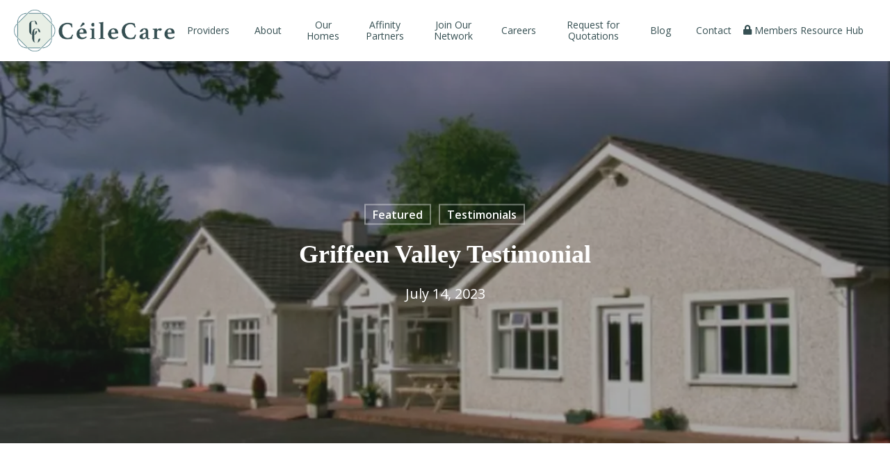

--- FILE ---
content_type: text/html; charset=UTF-8
request_url: https://ceilecare.ie/provider/testimonials-provider/griffeen-valley-testimonial/
body_size: 28466
content:

<!doctype html>
<html lang="en-US" class="no-js">
<head>
	<meta charset="UTF-8">
	<meta name="viewport" content="width=device-width, initial-scale=1, maximum-scale=1, user-scalable=0" /><meta name='robots' content='index, follow, max-image-preview:large, max-snippet:-1, max-video-preview:-1' />
	<style>img:is([sizes="auto" i], [sizes^="auto," i]) { contain-intrinsic-size: 3000px 1500px }</style>
	
	<!-- This site is optimized with the Yoast SEO plugin v26.7 - https://yoast.com/wordpress/plugins/seo/ -->
	<title>Griffeen Valley Testimonial - Ceile Care</title>
	<link rel="canonical" href="https://ceilecare.ie/provider/testimonials-provider/griffeen-valley-testimonial/" />
	<meta property="og:locale" content="en_US" />
	<meta property="og:type" content="article" />
	<meta property="og:title" content="Griffeen Valley Testimonial - Ceile Care" />
	<meta property="og:description" content="Since opening its doors in 1994 with just 20 beds, Griffeen Valley Nursing Home has managed to maintain its small community ethos by just expanding to 26 beds over its..." />
	<meta property="og:url" content="https://ceilecare.ie/provider/testimonials-provider/griffeen-valley-testimonial/" />
	<meta property="og:site_name" content="Ceile Care" />
	<meta property="article:publisher" content="https://www.facebook.com/Ceile-Care-Ltd-109801794965053/" />
	<meta property="article:published_time" content="2023-07-14T08:54:36+00:00" />
	<meta property="article:modified_time" content="2023-07-21T08:16:33+00:00" />
	<meta property="og:image" content="https://ceilecare.ie/wp-content/uploads/2023/05/1_Screen-Shot-2021-03-09-at-094547.webp" />
	<meta property="og:image:width" content="1200" />
	<meta property="og:image:height" content="900" />
	<meta property="og:image:type" content="image/webp" />
	<meta name="author" content="karlobrien" />
	<meta name="twitter:card" content="summary_large_image" />
	<meta name="twitter:label1" content="Written by" />
	<meta name="twitter:data1" content="karlobrien" />
	<meta name="twitter:label2" content="Est. reading time" />
	<meta name="twitter:data2" content="3 minutes" />
	<script type="application/ld+json" class="yoast-schema-graph">{"@context":"https://schema.org","@graph":[{"@type":"Article","@id":"https://ceilecare.ie/provider/testimonials-provider/griffeen-valley-testimonial/#article","isPartOf":{"@id":"https://ceilecare.ie/provider/testimonials-provider/griffeen-valley-testimonial/"},"author":{"name":"karlobrien","@id":"https://ceilecare.ie/#/schema/person/dffcea72b06dfb54323a787b88547a2a"},"headline":"Griffeen Valley Testimonial","datePublished":"2023-07-14T08:54:36+00:00","dateModified":"2023-07-21T08:16:33+00:00","mainEntityOfPage":{"@id":"https://ceilecare.ie/provider/testimonials-provider/griffeen-valley-testimonial/"},"wordCount":613,"publisher":{"@id":"https://ceilecare.ie/#organization"},"image":{"@id":"https://ceilecare.ie/provider/testimonials-provider/griffeen-valley-testimonial/#primaryimage"},"thumbnailUrl":"https://ceilecare.ie/wp-content/uploads/2023/05/1_Screen-Shot-2021-03-09-at-094547.webp","articleSection":["Featured","Testimonials"],"inLanguage":"en-US"},{"@type":"WebPage","@id":"https://ceilecare.ie/provider/testimonials-provider/griffeen-valley-testimonial/","url":"https://ceilecare.ie/provider/testimonials-provider/griffeen-valley-testimonial/","name":"Griffeen Valley Testimonial - Ceile Care","isPartOf":{"@id":"https://ceilecare.ie/#website"},"primaryImageOfPage":{"@id":"https://ceilecare.ie/provider/testimonials-provider/griffeen-valley-testimonial/#primaryimage"},"image":{"@id":"https://ceilecare.ie/provider/testimonials-provider/griffeen-valley-testimonial/#primaryimage"},"thumbnailUrl":"https://ceilecare.ie/wp-content/uploads/2023/05/1_Screen-Shot-2021-03-09-at-094547.webp","datePublished":"2023-07-14T08:54:36+00:00","dateModified":"2023-07-21T08:16:33+00:00","breadcrumb":{"@id":"https://ceilecare.ie/provider/testimonials-provider/griffeen-valley-testimonial/#breadcrumb"},"inLanguage":"en-US","potentialAction":[{"@type":"ReadAction","target":["https://ceilecare.ie/provider/testimonials-provider/griffeen-valley-testimonial/"]}]},{"@type":"ImageObject","inLanguage":"en-US","@id":"https://ceilecare.ie/provider/testimonials-provider/griffeen-valley-testimonial/#primaryimage","url":"https://ceilecare.ie/wp-content/uploads/2023/05/1_Screen-Shot-2021-03-09-at-094547.webp","contentUrl":"https://ceilecare.ie/wp-content/uploads/2023/05/1_Screen-Shot-2021-03-09-at-094547.webp","width":1200,"height":900},{"@type":"BreadcrumbList","@id":"https://ceilecare.ie/provider/testimonials-provider/griffeen-valley-testimonial/#breadcrumb","itemListElement":[{"@type":"ListItem","position":1,"name":"Home","item":"https://ceilecare.ie/"},{"@type":"ListItem","position":2,"name":"Griffeen Valley Testimonial"}]},{"@type":"WebSite","@id":"https://ceilecare.ie/#website","url":"https://ceilecare.ie/","name":"Ceile Care","description":"","publisher":{"@id":"https://ceilecare.ie/#organization"},"potentialAction":[{"@type":"SearchAction","target":{"@type":"EntryPoint","urlTemplate":"https://ceilecare.ie/?s={search_term_string}"},"query-input":{"@type":"PropertyValueSpecification","valueRequired":true,"valueName":"search_term_string"}}],"inLanguage":"en-US"},{"@type":"Organization","@id":"https://ceilecare.ie/#organization","name":"Ceile Care","url":"https://ceilecare.ie/","logo":{"@type":"ImageObject","inLanguage":"en-US","@id":"https://ceilecare.ie/#/schema/logo/image/","url":"https://ceilecare.ie/wp-content/uploads/job-manager-uploads/company_logo/2024/02/CC_Symbol_1@4x.png","contentUrl":"https://ceilecare.ie/wp-content/uploads/job-manager-uploads/company_logo/2024/02/CC_Symbol_1@4x.png","width":631,"height":630,"caption":"Ceile Care"},"image":{"@id":"https://ceilecare.ie/#/schema/logo/image/"},"sameAs":["https://www.facebook.com/Ceile-Care-Ltd-109801794965053/","https://www.linkedin.com/company/ceile-care-ltd"]},{"@type":"Person","@id":"https://ceilecare.ie/#/schema/person/dffcea72b06dfb54323a787b88547a2a","name":"karlobrien","image":{"@type":"ImageObject","inLanguage":"en-US","@id":"https://ceilecare.ie/#/schema/person/image/","url":"https://secure.gravatar.com/avatar/ea31a2495b00557e2182a3c5e4d400453d5b6dd48a0287be30a17d9e72dccded?s=96&d=mm&r=g","contentUrl":"https://secure.gravatar.com/avatar/ea31a2495b00557e2182a3c5e4d400453d5b6dd48a0287be30a17d9e72dccded?s=96&d=mm&r=g","caption":"karlobrien"},"sameAs":["https://ceilecare.ie"]}]}</script>
	<!-- / Yoast SEO plugin. -->


<link rel='dns-prefetch' href='//fonts.googleapis.com' />
<link rel='dns-prefetch' href='//use.fontawesome.com' />
<link rel='dns-prefetch' href='//www.googletagmanager.com' />
<link rel="alternate" type="application/rss+xml" title="Ceile Care &raquo; Feed" href="https://ceilecare.ie/feed/" />
<link rel="alternate" type="application/rss+xml" title="Ceile Care &raquo; Comments Feed" href="https://ceilecare.ie/comments/feed/" />
<script type="text/javascript">
/* <![CDATA[ */
window._wpemojiSettings = {"baseUrl":"https:\/\/s.w.org\/images\/core\/emoji\/16.0.1\/72x72\/","ext":".png","svgUrl":"https:\/\/s.w.org\/images\/core\/emoji\/16.0.1\/svg\/","svgExt":".svg","source":{"concatemoji":"https:\/\/ceilecare.ie\/wp-includes\/js\/wp-emoji-release.min.js?ver=6.8.3"}};
/*! This file is auto-generated */
!function(s,n){var o,i,e;function c(e){try{var t={supportTests:e,timestamp:(new Date).valueOf()};sessionStorage.setItem(o,JSON.stringify(t))}catch(e){}}function p(e,t,n){e.clearRect(0,0,e.canvas.width,e.canvas.height),e.fillText(t,0,0);var t=new Uint32Array(e.getImageData(0,0,e.canvas.width,e.canvas.height).data),a=(e.clearRect(0,0,e.canvas.width,e.canvas.height),e.fillText(n,0,0),new Uint32Array(e.getImageData(0,0,e.canvas.width,e.canvas.height).data));return t.every(function(e,t){return e===a[t]})}function u(e,t){e.clearRect(0,0,e.canvas.width,e.canvas.height),e.fillText(t,0,0);for(var n=e.getImageData(16,16,1,1),a=0;a<n.data.length;a++)if(0!==n.data[a])return!1;return!0}function f(e,t,n,a){switch(t){case"flag":return n(e,"\ud83c\udff3\ufe0f\u200d\u26a7\ufe0f","\ud83c\udff3\ufe0f\u200b\u26a7\ufe0f")?!1:!n(e,"\ud83c\udde8\ud83c\uddf6","\ud83c\udde8\u200b\ud83c\uddf6")&&!n(e,"\ud83c\udff4\udb40\udc67\udb40\udc62\udb40\udc65\udb40\udc6e\udb40\udc67\udb40\udc7f","\ud83c\udff4\u200b\udb40\udc67\u200b\udb40\udc62\u200b\udb40\udc65\u200b\udb40\udc6e\u200b\udb40\udc67\u200b\udb40\udc7f");case"emoji":return!a(e,"\ud83e\udedf")}return!1}function g(e,t,n,a){var r="undefined"!=typeof WorkerGlobalScope&&self instanceof WorkerGlobalScope?new OffscreenCanvas(300,150):s.createElement("canvas"),o=r.getContext("2d",{willReadFrequently:!0}),i=(o.textBaseline="top",o.font="600 32px Arial",{});return e.forEach(function(e){i[e]=t(o,e,n,a)}),i}function t(e){var t=s.createElement("script");t.src=e,t.defer=!0,s.head.appendChild(t)}"undefined"!=typeof Promise&&(o="wpEmojiSettingsSupports",i=["flag","emoji"],n.supports={everything:!0,everythingExceptFlag:!0},e=new Promise(function(e){s.addEventListener("DOMContentLoaded",e,{once:!0})}),new Promise(function(t){var n=function(){try{var e=JSON.parse(sessionStorage.getItem(o));if("object"==typeof e&&"number"==typeof e.timestamp&&(new Date).valueOf()<e.timestamp+604800&&"object"==typeof e.supportTests)return e.supportTests}catch(e){}return null}();if(!n){if("undefined"!=typeof Worker&&"undefined"!=typeof OffscreenCanvas&&"undefined"!=typeof URL&&URL.createObjectURL&&"undefined"!=typeof Blob)try{var e="postMessage("+g.toString()+"("+[JSON.stringify(i),f.toString(),p.toString(),u.toString()].join(",")+"));",a=new Blob([e],{type:"text/javascript"}),r=new Worker(URL.createObjectURL(a),{name:"wpTestEmojiSupports"});return void(r.onmessage=function(e){c(n=e.data),r.terminate(),t(n)})}catch(e){}c(n=g(i,f,p,u))}t(n)}).then(function(e){for(var t in e)n.supports[t]=e[t],n.supports.everything=n.supports.everything&&n.supports[t],"flag"!==t&&(n.supports.everythingExceptFlag=n.supports.everythingExceptFlag&&n.supports[t]);n.supports.everythingExceptFlag=n.supports.everythingExceptFlag&&!n.supports.flag,n.DOMReady=!1,n.readyCallback=function(){n.DOMReady=!0}}).then(function(){return e}).then(function(){var e;n.supports.everything||(n.readyCallback(),(e=n.source||{}).concatemoji?t(e.concatemoji):e.wpemoji&&e.twemoji&&(t(e.twemoji),t(e.wpemoji)))}))}((window,document),window._wpemojiSettings);
/* ]]> */
</script>
<link rel='stylesheet' id='mec-select2-style-css' href='https://ceilecare.ie/wp-content/plugins/modern-events-calendar-lite/assets/packages/select2/select2.min.css?ver=6.5.6.1768878434' type='text/css' media='all' />
<link rel='stylesheet' id='mec-font-icons-css' href='https://ceilecare.ie/wp-content/plugins/modern-events-calendar-lite/assets/css/iconfonts.css?ver=6.8.3' type='text/css' media='all' />
<link rel='stylesheet' id='mec-frontend-style-css' href='https://ceilecare.ie/wp-content/plugins/modern-events-calendar-lite/assets/css/frontend.min.css?ver=6.5.6.1768878434' type='text/css' media='all' />
<link rel='stylesheet' id='mec-tooltip-style-css' href='https://ceilecare.ie/wp-content/plugins/modern-events-calendar-lite/assets/packages/tooltip/tooltip.css?ver=6.8.3' type='text/css' media='all' />
<link rel='stylesheet' id='mec-tooltip-shadow-style-css' href='https://ceilecare.ie/wp-content/plugins/modern-events-calendar-lite/assets/packages/tooltip/tooltipster-sideTip-shadow.min.css?ver=6.8.3' type='text/css' media='all' />
<link rel='stylesheet' id='featherlight-css' href='https://ceilecare.ie/wp-content/plugins/modern-events-calendar-lite/assets/packages/featherlight/featherlight.css?ver=6.8.3' type='text/css' media='all' />
<link rel='stylesheet' id='mec-lity-style-css' href='https://ceilecare.ie/wp-content/plugins/modern-events-calendar-lite/assets/packages/lity/lity.min.css?ver=6.8.3' type='text/css' media='all' />
<link rel='stylesheet' id='mec-general-calendar-style-css' href='https://ceilecare.ie/wp-content/plugins/modern-events-calendar-lite/assets/css/mec-general-calendar.css?ver=6.8.3' type='text/css' media='all' />
<style id='cf-frontend-style-inline-css' type='text/css'>
@font-face {
	font-family: 'Opens Sans';
	font-weight: 100;
	font-display: auto;
	font-fallback: Open Sans;
	src: url('https://ceilecare.ie/wp-content/uploads/2021/11/OpenSans-VariableFont_wdthwght.ttf') format('truetype');
}
</style>
<style id='wp-emoji-styles-inline-css' type='text/css'>

	img.wp-smiley, img.emoji {
		display: inline !important;
		border: none !important;
		box-shadow: none !important;
		height: 1em !important;
		width: 1em !important;
		margin: 0 0.07em !important;
		vertical-align: -0.1em !important;
		background: none !important;
		padding: 0 !important;
	}
</style>
<link rel='stylesheet' id='wp-block-library-css' href='https://ceilecare.ie/wp-includes/css/dist/block-library/style.min.css?ver=6.8.3' type='text/css' media='all' />
<style id='classic-theme-styles-inline-css' type='text/css'>
/*! This file is auto-generated */
.wp-block-button__link{color:#fff;background-color:#32373c;border-radius:9999px;box-shadow:none;text-decoration:none;padding:calc(.667em + 2px) calc(1.333em + 2px);font-size:1.125em}.wp-block-file__button{background:#32373c;color:#fff;text-decoration:none}
</style>
<link rel='stylesheet' id='wp-components-css' href='https://ceilecare.ie/wp-includes/css/dist/components/style.min.css?ver=6.8.3' type='text/css' media='all' />
<link rel='stylesheet' id='wp-preferences-css' href='https://ceilecare.ie/wp-includes/css/dist/preferences/style.min.css?ver=6.8.3' type='text/css' media='all' />
<link rel='stylesheet' id='wp-block-editor-css' href='https://ceilecare.ie/wp-includes/css/dist/block-editor/style.min.css?ver=6.8.3' type='text/css' media='all' />
<link rel='stylesheet' id='popup-maker-block-library-style-css' href='https://ceilecare.ie/wp-content/plugins/popup-maker/dist/packages/block-library-style.css?ver=dbea705cfafe089d65f1' type='text/css' media='all' />
<style id='pdfemb-pdf-embedder-viewer-style-inline-css' type='text/css'>
.wp-block-pdfemb-pdf-embedder-viewer{max-width:none}

</style>
<style id='font-awesome-svg-styles-default-inline-css' type='text/css'>
.svg-inline--fa {
  display: inline-block;
  height: 1em;
  overflow: visible;
  vertical-align: -.125em;
}
</style>
<link rel='stylesheet' id='font-awesome-svg-styles-css' href='https://ceilecare.ie/wp-content/uploads/font-awesome/v5.15.4/css/svg-with-js.css' type='text/css' media='all' />
<style id='font-awesome-svg-styles-inline-css' type='text/css'>
   .wp-block-font-awesome-icon svg::before,
   .wp-rich-text-font-awesome-icon svg::before {content: unset;}
</style>
<style id='global-styles-inline-css' type='text/css'>
:root{--wp--preset--aspect-ratio--square: 1;--wp--preset--aspect-ratio--4-3: 4/3;--wp--preset--aspect-ratio--3-4: 3/4;--wp--preset--aspect-ratio--3-2: 3/2;--wp--preset--aspect-ratio--2-3: 2/3;--wp--preset--aspect-ratio--16-9: 16/9;--wp--preset--aspect-ratio--9-16: 9/16;--wp--preset--color--black: #000000;--wp--preset--color--cyan-bluish-gray: #abb8c3;--wp--preset--color--white: #ffffff;--wp--preset--color--pale-pink: #f78da7;--wp--preset--color--vivid-red: #cf2e2e;--wp--preset--color--luminous-vivid-orange: #ff6900;--wp--preset--color--luminous-vivid-amber: #fcb900;--wp--preset--color--light-green-cyan: #7bdcb5;--wp--preset--color--vivid-green-cyan: #00d084;--wp--preset--color--pale-cyan-blue: #8ed1fc;--wp--preset--color--vivid-cyan-blue: #0693e3;--wp--preset--color--vivid-purple: #9b51e0;--wp--preset--gradient--vivid-cyan-blue-to-vivid-purple: linear-gradient(135deg,rgba(6,147,227,1) 0%,rgb(155,81,224) 100%);--wp--preset--gradient--light-green-cyan-to-vivid-green-cyan: linear-gradient(135deg,rgb(122,220,180) 0%,rgb(0,208,130) 100%);--wp--preset--gradient--luminous-vivid-amber-to-luminous-vivid-orange: linear-gradient(135deg,rgba(252,185,0,1) 0%,rgba(255,105,0,1) 100%);--wp--preset--gradient--luminous-vivid-orange-to-vivid-red: linear-gradient(135deg,rgba(255,105,0,1) 0%,rgb(207,46,46) 100%);--wp--preset--gradient--very-light-gray-to-cyan-bluish-gray: linear-gradient(135deg,rgb(238,238,238) 0%,rgb(169,184,195) 100%);--wp--preset--gradient--cool-to-warm-spectrum: linear-gradient(135deg,rgb(74,234,220) 0%,rgb(151,120,209) 20%,rgb(207,42,186) 40%,rgb(238,44,130) 60%,rgb(251,105,98) 80%,rgb(254,248,76) 100%);--wp--preset--gradient--blush-light-purple: linear-gradient(135deg,rgb(255,206,236) 0%,rgb(152,150,240) 100%);--wp--preset--gradient--blush-bordeaux: linear-gradient(135deg,rgb(254,205,165) 0%,rgb(254,45,45) 50%,rgb(107,0,62) 100%);--wp--preset--gradient--luminous-dusk: linear-gradient(135deg,rgb(255,203,112) 0%,rgb(199,81,192) 50%,rgb(65,88,208) 100%);--wp--preset--gradient--pale-ocean: linear-gradient(135deg,rgb(255,245,203) 0%,rgb(182,227,212) 50%,rgb(51,167,181) 100%);--wp--preset--gradient--electric-grass: linear-gradient(135deg,rgb(202,248,128) 0%,rgb(113,206,126) 100%);--wp--preset--gradient--midnight: linear-gradient(135deg,rgb(2,3,129) 0%,rgb(40,116,252) 100%);--wp--preset--font-size--small: 13px;--wp--preset--font-size--medium: 20px;--wp--preset--font-size--large: 36px;--wp--preset--font-size--x-large: 42px;--wp--preset--spacing--20: 0.44rem;--wp--preset--spacing--30: 0.67rem;--wp--preset--spacing--40: 1rem;--wp--preset--spacing--50: 1.5rem;--wp--preset--spacing--60: 2.25rem;--wp--preset--spacing--70: 3.38rem;--wp--preset--spacing--80: 5.06rem;--wp--preset--shadow--natural: 6px 6px 9px rgba(0, 0, 0, 0.2);--wp--preset--shadow--deep: 12px 12px 50px rgba(0, 0, 0, 0.4);--wp--preset--shadow--sharp: 6px 6px 0px rgba(0, 0, 0, 0.2);--wp--preset--shadow--outlined: 6px 6px 0px -3px rgba(255, 255, 255, 1), 6px 6px rgba(0, 0, 0, 1);--wp--preset--shadow--crisp: 6px 6px 0px rgba(0, 0, 0, 1);}:where(.is-layout-flex){gap: 0.5em;}:where(.is-layout-grid){gap: 0.5em;}body .is-layout-flex{display: flex;}.is-layout-flex{flex-wrap: wrap;align-items: center;}.is-layout-flex > :is(*, div){margin: 0;}body .is-layout-grid{display: grid;}.is-layout-grid > :is(*, div){margin: 0;}:where(.wp-block-columns.is-layout-flex){gap: 2em;}:where(.wp-block-columns.is-layout-grid){gap: 2em;}:where(.wp-block-post-template.is-layout-flex){gap: 1.25em;}:where(.wp-block-post-template.is-layout-grid){gap: 1.25em;}.has-black-color{color: var(--wp--preset--color--black) !important;}.has-cyan-bluish-gray-color{color: var(--wp--preset--color--cyan-bluish-gray) !important;}.has-white-color{color: var(--wp--preset--color--white) !important;}.has-pale-pink-color{color: var(--wp--preset--color--pale-pink) !important;}.has-vivid-red-color{color: var(--wp--preset--color--vivid-red) !important;}.has-luminous-vivid-orange-color{color: var(--wp--preset--color--luminous-vivid-orange) !important;}.has-luminous-vivid-amber-color{color: var(--wp--preset--color--luminous-vivid-amber) !important;}.has-light-green-cyan-color{color: var(--wp--preset--color--light-green-cyan) !important;}.has-vivid-green-cyan-color{color: var(--wp--preset--color--vivid-green-cyan) !important;}.has-pale-cyan-blue-color{color: var(--wp--preset--color--pale-cyan-blue) !important;}.has-vivid-cyan-blue-color{color: var(--wp--preset--color--vivid-cyan-blue) !important;}.has-vivid-purple-color{color: var(--wp--preset--color--vivid-purple) !important;}.has-black-background-color{background-color: var(--wp--preset--color--black) !important;}.has-cyan-bluish-gray-background-color{background-color: var(--wp--preset--color--cyan-bluish-gray) !important;}.has-white-background-color{background-color: var(--wp--preset--color--white) !important;}.has-pale-pink-background-color{background-color: var(--wp--preset--color--pale-pink) !important;}.has-vivid-red-background-color{background-color: var(--wp--preset--color--vivid-red) !important;}.has-luminous-vivid-orange-background-color{background-color: var(--wp--preset--color--luminous-vivid-orange) !important;}.has-luminous-vivid-amber-background-color{background-color: var(--wp--preset--color--luminous-vivid-amber) !important;}.has-light-green-cyan-background-color{background-color: var(--wp--preset--color--light-green-cyan) !important;}.has-vivid-green-cyan-background-color{background-color: var(--wp--preset--color--vivid-green-cyan) !important;}.has-pale-cyan-blue-background-color{background-color: var(--wp--preset--color--pale-cyan-blue) !important;}.has-vivid-cyan-blue-background-color{background-color: var(--wp--preset--color--vivid-cyan-blue) !important;}.has-vivid-purple-background-color{background-color: var(--wp--preset--color--vivid-purple) !important;}.has-black-border-color{border-color: var(--wp--preset--color--black) !important;}.has-cyan-bluish-gray-border-color{border-color: var(--wp--preset--color--cyan-bluish-gray) !important;}.has-white-border-color{border-color: var(--wp--preset--color--white) !important;}.has-pale-pink-border-color{border-color: var(--wp--preset--color--pale-pink) !important;}.has-vivid-red-border-color{border-color: var(--wp--preset--color--vivid-red) !important;}.has-luminous-vivid-orange-border-color{border-color: var(--wp--preset--color--luminous-vivid-orange) !important;}.has-luminous-vivid-amber-border-color{border-color: var(--wp--preset--color--luminous-vivid-amber) !important;}.has-light-green-cyan-border-color{border-color: var(--wp--preset--color--light-green-cyan) !important;}.has-vivid-green-cyan-border-color{border-color: var(--wp--preset--color--vivid-green-cyan) !important;}.has-pale-cyan-blue-border-color{border-color: var(--wp--preset--color--pale-cyan-blue) !important;}.has-vivid-cyan-blue-border-color{border-color: var(--wp--preset--color--vivid-cyan-blue) !important;}.has-vivid-purple-border-color{border-color: var(--wp--preset--color--vivid-purple) !important;}.has-vivid-cyan-blue-to-vivid-purple-gradient-background{background: var(--wp--preset--gradient--vivid-cyan-blue-to-vivid-purple) !important;}.has-light-green-cyan-to-vivid-green-cyan-gradient-background{background: var(--wp--preset--gradient--light-green-cyan-to-vivid-green-cyan) !important;}.has-luminous-vivid-amber-to-luminous-vivid-orange-gradient-background{background: var(--wp--preset--gradient--luminous-vivid-amber-to-luminous-vivid-orange) !important;}.has-luminous-vivid-orange-to-vivid-red-gradient-background{background: var(--wp--preset--gradient--luminous-vivid-orange-to-vivid-red) !important;}.has-very-light-gray-to-cyan-bluish-gray-gradient-background{background: var(--wp--preset--gradient--very-light-gray-to-cyan-bluish-gray) !important;}.has-cool-to-warm-spectrum-gradient-background{background: var(--wp--preset--gradient--cool-to-warm-spectrum) !important;}.has-blush-light-purple-gradient-background{background: var(--wp--preset--gradient--blush-light-purple) !important;}.has-blush-bordeaux-gradient-background{background: var(--wp--preset--gradient--blush-bordeaux) !important;}.has-luminous-dusk-gradient-background{background: var(--wp--preset--gradient--luminous-dusk) !important;}.has-pale-ocean-gradient-background{background: var(--wp--preset--gradient--pale-ocean) !important;}.has-electric-grass-gradient-background{background: var(--wp--preset--gradient--electric-grass) !important;}.has-midnight-gradient-background{background: var(--wp--preset--gradient--midnight) !important;}.has-small-font-size{font-size: var(--wp--preset--font-size--small) !important;}.has-medium-font-size{font-size: var(--wp--preset--font-size--medium) !important;}.has-large-font-size{font-size: var(--wp--preset--font-size--large) !important;}.has-x-large-font-size{font-size: var(--wp--preset--font-size--x-large) !important;}
:where(.wp-block-post-template.is-layout-flex){gap: 1.25em;}:where(.wp-block-post-template.is-layout-grid){gap: 1.25em;}
:where(.wp-block-columns.is-layout-flex){gap: 2em;}:where(.wp-block-columns.is-layout-grid){gap: 2em;}
:root :where(.wp-block-pullquote){font-size: 1.5em;line-height: 1.6;}
</style>
<link rel='stylesheet' id='salient-social-css' href='https://ceilecare.ie/wp-content/plugins/salient-social/css/style.css?ver=1.2.2' type='text/css' media='all' />
<style id='salient-social-inline-css' type='text/css'>

  .sharing-default-minimal .nectar-love.loved,
  body .nectar-social[data-color-override="override"].fixed > a:before, 
  body .nectar-social[data-color-override="override"].fixed .nectar-social-inner a,
  .sharing-default-minimal .nectar-social[data-color-override="override"] .nectar-social-inner a:hover,
  .nectar-social.vertical[data-color-override="override"] .nectar-social-inner a:hover {
    background-color: #55828b;
  }
  .nectar-social.hover .nectar-love.loved,
  .nectar-social.hover > .nectar-love-button a:hover,
  .nectar-social[data-color-override="override"].hover > div a:hover,
  #single-below-header .nectar-social[data-color-override="override"].hover > div a:hover,
  .nectar-social[data-color-override="override"].hover .share-btn:hover,
  .sharing-default-minimal .nectar-social[data-color-override="override"] .nectar-social-inner a {
    border-color: #55828b;
  }
  #single-below-header .nectar-social.hover .nectar-love.loved i,
  #single-below-header .nectar-social.hover[data-color-override="override"] a:hover,
  #single-below-header .nectar-social.hover[data-color-override="override"] a:hover i,
  #single-below-header .nectar-social.hover .nectar-love-button a:hover i,
  .nectar-love:hover i,
  .hover .nectar-love:hover .total_loves,
  .nectar-love.loved i,
  .nectar-social.hover .nectar-love.loved .total_loves,
  .nectar-social.hover .share-btn:hover, 
  .nectar-social[data-color-override="override"].hover .nectar-social-inner a:hover,
  .nectar-social[data-color-override="override"].hover > div:hover span,
  .sharing-default-minimal .nectar-social[data-color-override="override"] .nectar-social-inner a:not(:hover) i,
  .sharing-default-minimal .nectar-social[data-color-override="override"] .nectar-social-inner a:not(:hover) {
    color: #55828b;
  }
</style>
<link rel='stylesheet' id='theme-my-login-css' href='https://ceilecare.ie/wp-content/plugins/theme-my-login/assets/styles/theme-my-login.min.css?ver=7.1.14' type='text/css' media='all' />
<link rel='stylesheet' id='wp-job-manager-job-listings-css' href='https://ceilecare.ie/wp-content/plugins/wp-job-manager/assets/dist/css/job-listings.css?ver=598383a28ac5f9f156e4' type='text/css' media='all' />
<link rel='stylesheet' id='if-menu-site-css-css' href='https://ceilecare.ie/wp-content/plugins/if-menu/assets/if-menu-site.css?ver=6.8.3' type='text/css' media='all' />
<link rel='stylesheet' id='font-awesome-css' href='https://ceilecare.ie/wp-content/themes/salient/css/font-awesome-legacy.min.css?ver=4.7.1' type='text/css' media='all' />
<link rel='stylesheet' id='salient-grid-system-css' href='https://ceilecare.ie/wp-content/themes/salient/css/build/grid-system.css?ver=14.0.1' type='text/css' media='all' />
<link rel='stylesheet' id='main-styles-css' href='https://ceilecare.ie/wp-content/themes/salient/css/build/style.css?ver=14.0.1' type='text/css' media='all' />
<link rel='stylesheet' id='nectar-header-layout-centered-menu-css' href='https://ceilecare.ie/wp-content/themes/salient/css/build/header/header-layout-centered-menu.css?ver=14.0.1' type='text/css' media='all' />
<link rel='stylesheet' id='nectar-single-styles-css' href='https://ceilecare.ie/wp-content/themes/salient/css/build/single.css?ver=14.0.1' type='text/css' media='all' />
<link rel='stylesheet' id='nectar_default_font_open_sans-css' href='https://fonts.googleapis.com/css?family=Open+Sans%3A300%2C400%2C600%2C700&#038;subset=latin%2Clatin-ext' type='text/css' media='all' />
<link rel='stylesheet' id='responsive-css' href='https://ceilecare.ie/wp-content/themes/salient/css/build/responsive.css?ver=14.0.1' type='text/css' media='all' />
<link rel='stylesheet' id='skin-material-css' href='https://ceilecare.ie/wp-content/themes/salient/css/build/skin-material.css?ver=14.0.1' type='text/css' media='all' />
<link rel='stylesheet' id='salient-wp-menu-dynamic-css' href='https://ceilecare.ie/wp-content/uploads/salient/menu-dynamic.css?ver=60026' type='text/css' media='all' />
<link rel='stylesheet' id='font-awesome-official-css' href='https://use.fontawesome.com/releases/v5.15.4/css/all.css' type='text/css' media='all' integrity="sha384-DyZ88mC6Up2uqS4h/KRgHuoeGwBcD4Ng9SiP4dIRy0EXTlnuz47vAwmeGwVChigm" crossorigin="anonymous" />
<link rel='stylesheet' id='dynamic-css-css' href='https://ceilecare.ie/wp-content/themes/salient/css/salient-dynamic-styles.css?ver=75905' type='text/css' media='all' />
<style id='dynamic-css-inline-css' type='text/css'>
#page-header-bg[data-post-hs="default_minimal"] .inner-wrap{text-align:center}#page-header-bg[data-post-hs="default_minimal"] .inner-wrap >a,.material #page-header-bg.fullscreen-header .inner-wrap >a{color:#fff;font-weight:600;border:2px solid rgba(255,255,255,0.4);padding:4px 10px;margin:5px 6px 0 5px;display:inline-block;transition:all 0.2s ease;-webkit-transition:all 0.2s ease;font-size:14px;line-height:18px}body.material #page-header-bg.fullscreen-header .inner-wrap >a{margin-bottom:15px;}body.material #page-header-bg.fullscreen-header .inner-wrap >a{border:none;padding:6px 10px}body[data-button-style^="rounded"] #page-header-bg[data-post-hs="default_minimal"] .inner-wrap >a,body[data-button-style^="rounded"].material #page-header-bg.fullscreen-header .inner-wrap >a{border-radius:100px}body.single [data-post-hs="default_minimal"] #single-below-header span,body.single .heading-title[data-header-style="default_minimal"] #single-below-header span{line-height:14px;}#page-header-bg[data-post-hs="default_minimal"] #single-below-header{text-align:center;position:relative;z-index:100}#page-header-bg[data-post-hs="default_minimal"] #single-below-header span{float:none;display:inline-block}#page-header-bg[data-post-hs="default_minimal"] .inner-wrap >a:hover,#page-header-bg[data-post-hs="default_minimal"] .inner-wrap >a:focus{border-color:transparent}#page-header-bg.fullscreen-header .avatar,#page-header-bg[data-post-hs="default_minimal"] .avatar{border-radius:100%}#page-header-bg.fullscreen-header .meta-author span,#page-header-bg[data-post-hs="default_minimal"] .meta-author span{display:block}#page-header-bg.fullscreen-header .meta-author img{margin-bottom:0;height:50px;width:auto}#page-header-bg[data-post-hs="default_minimal"] .meta-author img{margin-bottom:0;height:40px;width:auto}#page-header-bg[data-post-hs="default_minimal"] .author-section{position:absolute;bottom:30px}#page-header-bg.fullscreen-header .meta-author,#page-header-bg[data-post-hs="default_minimal"] .meta-author{font-size:18px}#page-header-bg.fullscreen-header .author-section .meta-date,#page-header-bg[data-post-hs="default_minimal"] .author-section .meta-date{font-size:12px;color:rgba(255,255,255,0.8)}#page-header-bg.fullscreen-header .author-section .meta-date i{font-size:12px}#page-header-bg[data-post-hs="default_minimal"] .author-section .meta-date i{font-size:11px;line-height:14px}#page-header-bg[data-post-hs="default_minimal"] .author-section .avatar-post-info{position:relative;top:-5px}#page-header-bg.fullscreen-header .author-section a,#page-header-bg[data-post-hs="default_minimal"] .author-section a{display:block;margin-bottom:-2px}#page-header-bg[data-post-hs="default_minimal"] .author-section a{font-size:14px;line-height:14px}#page-header-bg.fullscreen-header .author-section a:hover,#page-header-bg[data-post-hs="default_minimal"] .author-section a:hover{color:rgba(255,255,255,0.85)!important}#page-header-bg.fullscreen-header .author-section,#page-header-bg[data-post-hs="default_minimal"] .author-section{width:100%;z-index:10;text-align:center}#page-header-bg.fullscreen-header .author-section{margin-top:25px;}#page-header-bg.fullscreen-header .author-section span,#page-header-bg[data-post-hs="default_minimal"] .author-section span{padding-left:0;line-height:20px;font-size:20px}#page-header-bg.fullscreen-header .author-section .avatar-post-info,#page-header-bg[data-post-hs="default_minimal"] .author-section .avatar-post-info{margin-left:10px}#page-header-bg.fullscreen-header .author-section .avatar-post-info,#page-header-bg.fullscreen-header .author-section .meta-author,#page-header-bg[data-post-hs="default_minimal"] .author-section .avatar-post-info,#page-header-bg[data-post-hs="default_minimal"] .author-section .meta-author{text-align:left;display:inline-block;top:9px}@media only screen and (min-width :690px) and (max-width :999px){body.single-post #page-header-bg[data-post-hs="default_minimal"]{padding-top:10%;padding-bottom:10%;}}@media only screen and (max-width :690px){#ajax-content-wrap #page-header-bg[data-post-hs="default_minimal"] #single-below-header span:not(.rich-snippet-hidden),#ajax-content-wrap .row.heading-title[data-header-style="default_minimal"] .col.section-title span.meta-category{display:inline-block;}.container-wrap[data-remove-post-comment-number="0"][data-remove-post-author="0"][data-remove-post-date="0"] .heading-title[data-header-style="default_minimal"] #single-below-header > span,#page-header-bg[data-post-hs="default_minimal"] .span_6[data-remove-post-comment-number="0"][data-remove-post-author="0"][data-remove-post-date="0"] #single-below-header > span{padding:0 8px;}.container-wrap[data-remove-post-comment-number="0"][data-remove-post-author="0"][data-remove-post-date="0"] .heading-title[data-header-style="default_minimal"] #single-below-header span,#page-header-bg[data-post-hs="default_minimal"] .span_6[data-remove-post-comment-number="0"][data-remove-post-author="0"][data-remove-post-date="0"] #single-below-header span{font-size:13px;line-height:10px;}.material #page-header-bg.fullscreen-header .author-section{margin-top:5px;}#page-header-bg.fullscreen-header .author-section{bottom:20px;}#page-header-bg.fullscreen-header .author-section .meta-date:not(.updated){margin-top:-4px;display:block;}#page-header-bg.fullscreen-header .author-section .avatar-post-info{margin:10px 0 0 0;}}#page-header-bg h1,#page-header-bg .subheader,.nectar-box-roll .overlaid-content h1,.nectar-box-roll .overlaid-content .subheader,#page-header-bg #portfolio-nav a i,body .section-title #portfolio-nav a:hover i,.page-header-no-bg h1,.page-header-no-bg span,#page-header-bg #portfolio-nav a i,#page-header-bg span,#page-header-bg #single-below-header a:hover,#page-header-bg #single-below-header a:focus,#page-header-bg.fullscreen-header .author-section a{color:#ffffff!important;}body #page-header-bg .pinterest-share i,body #page-header-bg .facebook-share i,body #page-header-bg .linkedin-share i,body #page-header-bg .twitter-share i,body #page-header-bg .google-plus-share i,body #page-header-bg .icon-salient-heart,body #page-header-bg .icon-salient-heart-2{color:#ffffff;}#page-header-bg[data-post-hs="default_minimal"] .inner-wrap > a:not(:hover){color:#ffffff;border-color:rgba(255,255,255,0.4);}.single #page-header-bg #single-below-header > span{border-color:rgba(255,255,255,0.4);}body .section-title #portfolio-nav a:hover i{opacity:0.75;}.single #page-header-bg .blog-title #single-meta .nectar-social.hover > div a,.single #page-header-bg .blog-title #single-meta > div a,.single #page-header-bg .blog-title #single-meta ul .n-shortcode a,#page-header-bg .blog-title #single-meta .nectar-social.hover .share-btn{border-color:rgba(255,255,255,0.4);}.single #page-header-bg .blog-title #single-meta .nectar-social.hover > div a:hover,#page-header-bg .blog-title #single-meta .nectar-social.hover .share-btn:hover,.single #page-header-bg .blog-title #single-meta div > a:hover,.single #page-header-bg .blog-title #single-meta ul .n-shortcode a:hover,.single #page-header-bg .blog-title #single-meta ul li:not(.meta-share-count):hover > a{border-color:rgba(255,255,255,1);}.single #page-header-bg #single-meta div span,.single #page-header-bg #single-meta > div a,.single #page-header-bg #single-meta > div i{color:#ffffff!important;}.single #page-header-bg #single-meta ul .meta-share-count .nectar-social a i{color:rgba(255,255,255,0.7)!important;}.single #page-header-bg #single-meta ul .meta-share-count .nectar-social a:hover i{color:rgba(255,255,255,1)!important;}@media only screen and (min-width:1000px){body #ajax-content-wrap.no-scroll{min-height:calc(100vh - 88px);height:calc(100vh - 88px)!important;}}@media only screen and (min-width:1000px){#page-header-wrap.fullscreen-header,#page-header-wrap.fullscreen-header #page-header-bg,html:not(.nectar-box-roll-loaded) .nectar-box-roll > #page-header-bg.fullscreen-header,.nectar_fullscreen_zoom_recent_projects,#nectar_fullscreen_rows:not(.afterLoaded) > div{height:calc(100vh - 87px);}.wpb_row.vc_row-o-full-height.top-level,.wpb_row.vc_row-o-full-height.top-level > .col.span_12{min-height:calc(100vh - 87px);}html:not(.nectar-box-roll-loaded) .nectar-box-roll > #page-header-bg.fullscreen-header{top:88px;}.nectar-slider-wrap[data-fullscreen="true"]:not(.loaded),.nectar-slider-wrap[data-fullscreen="true"]:not(.loaded) .swiper-container{height:calc(100vh - 86px)!important;}.admin-bar .nectar-slider-wrap[data-fullscreen="true"]:not(.loaded),.admin-bar .nectar-slider-wrap[data-fullscreen="true"]:not(.loaded) .swiper-container{height:calc(100vh - 86px - 32px)!important;}}@media only screen and (max-width:999px){.using-mobile-browser #nectar_fullscreen_rows:not(.afterLoaded):not([data-mobile-disable="on"]) > div{height:calc(100vh - 126px);}.using-mobile-browser .wpb_row.vc_row-o-full-height.top-level,.using-mobile-browser .wpb_row.vc_row-o-full-height.top-level > .col.span_12,[data-permanent-transparent="1"].using-mobile-browser .wpb_row.vc_row-o-full-height.top-level,[data-permanent-transparent="1"].using-mobile-browser .wpb_row.vc_row-o-full-height.top-level > .col.span_12{min-height:calc(100vh - 126px);}html:not(.nectar-box-roll-loaded) .nectar-box-roll > #page-header-bg.fullscreen-header,.nectar_fullscreen_zoom_recent_projects,.nectar-slider-wrap[data-fullscreen="true"]:not(.loaded),.nectar-slider-wrap[data-fullscreen="true"]:not(.loaded) .swiper-container,#nectar_fullscreen_rows:not(.afterLoaded):not([data-mobile-disable="on"]) > div{height:calc(100vh - 73px);}.wpb_row.vc_row-o-full-height.top-level,.wpb_row.vc_row-o-full-height.top-level > .col.span_12{min-height:calc(100vh - 73px);}body[data-transparent-header="false"] #ajax-content-wrap.no-scroll{min-height:calc(100vh - 73px);height:calc(100vh - 73px);}}.screen-reader-text,.nectar-skip-to-content:not(:focus){border:0;clip:rect(1px,1px,1px,1px);clip-path:inset(50%);height:1px;margin:-1px;overflow:hidden;padding:0;position:absolute!important;width:1px;word-wrap:normal!important;}
h1, h2, h3, h4, h5, h6 {
    font-family: georgia!important;
    font-weight: 700;
    font-style: normal;
}

#footer-outer #footer-widgets .col p {
    font-family:"Open Sans", sans-serif!important;
    font-weight: 400;
    font-size:16px!important;
}

.material #footer-outer #footer-widgets .col ul li {
    padding: 4px!important;
    border: none;
    font-size: 16px;
    font-family: 'Open Sans';
}

.bottom_controls {
    display:none !important;
}


.mec-bg-color, .mec-bg-color-hover:hover, .mec-wrap .mec-bg-color, .mec-wrap .mec-bg-color-hover:hover {
background-color:#55828b !important;    
}
#footer-outer #footer-widgets .widget h4, #footer-outer .col .widget_recent_entries span, #footer-outer .col .recent_posts_extra_widget .post-widget-text span {
    color: #ffffff!important;
    font-family: 'Open Sans'!important;
    font-size:24px!important;
}

#footer-outer #copyright p {
    line-height: 16px;
    margin-top: 3px;
    font-family: 'Open Sans'!important;
    font-weight: 200!important;
}

#footer-outer[data-cols="1"] #copyright, #footer-outer #copyright[data-layout="centered"] {
    padding:1%;
}



p, body b, body {
    font-family: "Open Sans", sans-serif!important;
    font-weight: 400;
    font-style: normal;
}

p{
    font-size:16px;
}

h5{
    font-size:26px!important;
}

h6{
    font-size:20px!important;
}

h2{
    font-size:56px!important;
    line-height:66px!important;
}

h3{
    font-size:46px!important;
    line-height:56px!important;
}

#footer_socials {
    display: block;
    width: 100%;
    margin: 0px auto !important;
    padding-top: 0px;
}
#footer_socials li {
    display: inline-block;
    margin-left: 0px;
    margin-right: 6px;
}
#footer_socials li a {
    width: 30px;
    height: 30px;
    text-align: center !important;
    line-height: 32px;
}
#footer_socials li a i {
    font-size: 26px !important;
}
#footer-outer #footer_socials li a:not(.nectar-button) {
    color: #FFF !important;
}
div.col.span_7.col_last {
    display: none!important;
}
@media only screen and (min-width: 1000px) {
#footer-outer #copyright[data-layout="centered"] .col.span_5 {
    max-width: 90%!important;
}
}
a.siteby {
    float: right;
    font-weight: 600!important;
}
p.copyrightsec {
    float: left;
    font-weight: 600!important;
}

#tidio-chat-iframe {
    display: none!important;
}

.dark-text-span span {
color: #354F52!important;
}

/*Navigation*/
body.logged-in #header-outer ul.buttons.sf-menu {
    display: none !important;
}

body.logged-in header#top {
    background-color: #55828b;
}

body.logged-in #header-outer header#top nav > ul.sf-menu > li {
    border-bottom: 5px solid transparent;
    transition: .3s ease;
}

body.logged-in #header-outer header#top nav > ul.sf-menu > li.current-menu-item,
body.logged-in #header-outer header#top nav > ul > li:hover{
    border-bottom: 5px solid #F5D491;
}

body.logged-in #header-outer header#top nav > ul > li > a {
    color: #FFF !important;
}

body.logged-in #header-outer header#top nav > ul > li:hover > a,
body.logged-in #header-outer header#top nav > ul.sf-menu > li.current-menu-item > a{
    color: #F5D491 !important;
}

body.logged-in a#logo:before {
    content: '';
    width: 100%;
    height: 100%;
    background: url(https://ceilecare.effectordev2.ie/wp-content/uploads/2021/11/Ceile_White_Solo@4x@2x.png);
    background-size: contain;
    background-repeat: no-repeat;
    position: absolute;
    top: 0;
    left: 0;
}

body.logged-in a#logo img {
    /*opacity: 0;*/
}

body.logged-in header#top #logo img {
    filter: brightness(0) invert(1) !important;
}

/*End Navigation*/

/*News Archive*/
.news-archive-title a {
    font-size: 26px;
    font-family: 'Georgia' , serif;
    font-weight: 600;
}

.news-archive-date time {
    color: #55828B;
    font-size: 14px;
}

.news-archive-excerpt {
    font-size: 16px;
    line-height: 1.5;
}

.drts .drts-bs-mt-2.news-archive-meta {
    margin-top: 20px !important;
}

.news-archive-author {
    font-size: 16px;
    color: #333333;
    font-weight: 700;
}

.news-archive-category a {
    color: #999999;
    font-size: 16px;
}

.news-archive-meta .drts-display-group-element-separator {
    margin: 0 10px;
}

.news-search {
    margin-bottom: 0 !important;
    width: 50%;
    margin-left: auto;
}

.news-search .drts-main .drts-search-form-buttons button[type=submit] {
    padding: 11px 0 !important;
    line-height: 1 !important;
}

.news-search form > .drts-row > div:first-child {
    width: 75% !important;
    margin-bottom: 0 !important;
}

.news-search form > .drts-row > div:last-child {
    width: 25%;
}

@media (max-width: 999px){
    .news-search{
        width: 70%;
    }
}

@media(max-width: 690px){
    .news-search {
        width: 100%;
        margin-bottom: 20px !important;
    }
}
/*End News Archive*/

/*Single News*/
.single-news_dir_ltg .heading-title.hentry {
    display: none;
}

.single-news_dir_ltg #drts-body {
    color: #36414F;
}

.single-news_dir_ltg .container-wrap {
    background-color: #F8FBFF;
}

.single-news_dir_ltg .news-content {
    padding: 4%;
    border: 1px solid #CED6E9;
    border-radius: 7px;
    background-color: #FFF;
}

.single-news_dir_ltg .news-title {
    color: #55828B;
    font-size: 26px;
    font-family: 'Georgia' , serif;
    font-weight: 700;
    margin-right: 20px;
}

.single-news_dir_ltg .news-date {
    color: #55828B;
    font-size: 14px;
}

.single-news_dir_ltg  .news-author,
.single-news_dir_ltg .news-footer-author{
    font-size: 16px;
    color: #333333;
    font-weight: 700;
    margin-right: 20px;
}

.single-news_dir_ltg .news-author i,
.single-news_dir_ltg .news-footer-author i{
    font-size: 20px;
    padding: 10px;
    width: auto;
    background-color: #EDF4FC;
    border-radius: 50px;
    color: #61A0AF;
    margin-right: 10px;
}

.single-news_dir_ltg .news-category,
.single-news_dir_ltg .news-footer-category{
    color: #999999;
    font-size: 16px;
    margin-bottom: 2px;
}

.single-news_dir_ltg .news-description h2 {
    color: #61A0AF;
    font-size: 25px !important;
}

.single-news_dir_ltg .news-footer-category {
    text-align: right;
}

.single-news_dir_ltg .news-footer-author > div {
    display: inline;
}

.single-news_dir_ltg .news-footer-author > div:first-child {
    color: #55828b;
    margin-right: 20px;
}

.single-news_dir_ltg .news-footer-author i {
    margin-right: 0;
}

@media (max-width: 999px){
    .news-footer > div {
       display: block;
    }
    
    .news-footer > div > div {
        max-width: 100%;
    }
    
    .single-news_dir_ltg .news-footer-category {
        text-align: left;
    }
}
/*End Single News*/

/*All Events*/
#mec_skin_1636 .mec-event-image {
    width: 33.33%;
}

#mec_skin_1636 article {
    border: 1px solid #eef3f6;
    padding: 0;
}

#mec_skin_1636 .mec-event-detail{
    line-height: 1.5;
}

#mec_skin_1636 .mec-event-loc-place {
    padding-bottom: 0;
    margin: 0 !important;
    text-align: left;
    color: #333333;
    font-size: 16px;
    font-weight: 700;
}

#mec_skin_1636 .mec-event-loc-place:before {
    content: "\f3c5";
    font-family: "Font Awesome 5 Free";
    margin-right: 5px;
    color: #55828b;
}

#mec_skin_1636 p.mec-grid-event-location, #mec_skin_1636 .mec-shortcode-organizers {
    /*display: inline-block;*/
    /*vertical-align: middle;*/
    /*width: calc(50% - 3px);*/
}

#mec_skin_1636 .mec-shortcode-organizers {
    padding: 0;
}

#mec_skin_1636 h4.mec-event-title {
    text-align: left;
    font-size: 26px;
}

#mec_skin_1636 h4.mec-event-title a {
    color: #55828B;
}

#mec_skin_1636 .mec-event-date {
    /*margin-bottom: 0;*/
    /*background-color: #55828b;*/
    color: #55828b;
    font-size: 14px;
}

#mec_skin_1636 .mec-shortcode-organizers {
    text-align: left;
}

#mec_skin_1636 .mec-shortcode-organizers > i,
#mec_skin_1636 .mec-event-loc-place i{
    display: none !important;
}

#mec_skin_1636 .mec-shortcode-organizers > ul {
    margin: 0;
    padding: 0;
}

#mec_skin_1636 .mec-shortcode-organizers li {
    list-style: none;
    font-size: 16px;
}

#mec_skin_1636 .mec-shortcode-organizers li:before {
    content: "\f2bd";
    font-family: "Font Awesome 5 Free";
    color: #55828b;
    margin-right: 5px;
}

#mec_skin_1636 .mec-shortcode-organizers li a {
    font-size: 16px;
    color: #333;
    font-weight: 700;
}

@media(max-width: 690px){
    #mec_skin_1636 .mec-event-image {
        width: 100%;
    }
    
   #mec_skin_1636 article > div:not(:first-child), #mec_skin_1636 article > h4 {
        padding-left: 20px;
        padding-right: 20px;
    }
}
/*End All Events*/

/*Partners*/
#ceilepartners .drts-view-entities-header {
    display: none;
}

#ceilepartners .drts-row > div {
    padding: 0;
    margin-bottom: 25px;
}

#ceilepartners .drts-row > div > div {
    border: none !important;
}

#ceilepartners .partner-photo-col > div {
    height: 100%;
    margin: 0 !important;
}

#ceilepartners .partner-photo-col img {
    /* height: 100% !important; */
    /* object-fit: cover; */
    border-radius: 7px !important;
    margin-bottom: 0;
    margin-left: auto;
    margin-right: auto;
    display: block;
    max-height: 150px;
    object-fit: contain;
}

#ceilepartners .partner-content-col {
    padding: 0 0 0 30px !important;
}

#ceilepartners .directory-listing-title {
    font-size: 26px !important;
    font-family: 'Georgia', serif;
    font-weight: 700;
}

#ceilepartners .partner-archive-meta > .drts-bs-list-group {
    flex-direction: initial;
}

#ceilepartners .partner-archive-meta > .drts-bs-list-group > div {
    width: 50%;
    padding-bottom: 0;
}

#ceilepartners .partner-archive-meta > .drts-bs-list-group > div:last-child .drts-entity-field-value {
    width: 100%;
}

#ceilepartners .partner-archive-meta .partner-category {
    text-align: right;
}

#ceilepartners .partner-read-more a {
    background-color: #55828b;
    color: #FFF;
    font-weight: 700;
    padding: 10px 20px;
    line-height: 1;
    display: inline-block;
}

@media(min-width: 691px){
    #ceilepartners .drts-row > div:first-child {
        flex: 0 0 20%;
        /*max-width: 20%;*/
    }
    #ceilepartners .drts-row > div:last-child {
        max-width: 100%;
        flex: 0 0 80%;
    }
}

@media (max-width: 690px){
    #ceilepartners .partner-archive-meta > .drts-bs-list-group {
        display: block;
    }
    
    #ceilepartners .partner-archive-meta > .drts-bs-list-group > div {
        width: 100%;
    }
    #ceilepartners .partner-archive-meta .partner-category{
        text-align: left;
    }
}
/*End Partners*/

/*Single Partner*/
.single-partners_dir_ltg #drts-body {
    color: #36414F;
    line-height: 1.5;
}

.single-partners_dir_ltg .heading-title.hentry {
    display: none;
}

.single-partners_dir_ltg .container-wrap {
    background-color: #F8FBFF;
}

.single-partners_dir_ltg .partner-content {
    border: 1px solid #CED6E9;
    border-radius: 7px;
    background-color: #FFF;
    padding: 4%;
}

.single-partners_dir_ltg .partner-logo img {
    border-radius: 7px;
}

.single-partners_dir_ltg .partner-name {
    color: #55828B;
    font-weight: 700;
    font-size: 26px;
    font-family: 'Georgia' , serif;
    line-height: 1.5;
}

.single-partners_dir_ltg .partner-info,
.single-partners_dir_ltg .partner-info .partner-website a {
    font-size: 16px;
    color: #333333;
    font-weight: 700;
}

.single-partners_dir_ltg .partner-info > div {
    align-items: center;
}

.single-partners_dir_ltg .partner-location{
    padding-top: 5px;
}

.single-partners_dir_ltg .partner-location > div {
    display: inline;
}

.single-partners_dir_ltg .partner-info > div > div {
    /*flex: 0 0 40% !important;*/
    /*max-width: 40%;*/
    word-break: break-word;
}

.single-partners_dir_ltg .partner-info > div > div:last-child {
    /*flex: 0 0 20% !important;*/
}

.partner-category {
    text-align: right;
    font-weight: 400;
    color: #999999;
}

.single-partners_dir_ltg .partner-location i {
    color: #61A0AF;
    background-color: #EDF4FC;
    border-radius: 50px;
    padding: 10px;
    width: auto;
    font-size: 22px;
    margin-right: 10px;
}

.single-partners_dir_ltg .partner-additional-info h2 {
    font-size: 26px !important;
    color: #55828B;
}

.single-partners_dir_ltg .partner-additional-info ul {
    column-count: 4;
    margin-left: 0;
}

.single-partners_dir_ltg .partner-additional-info ul li {
    list-style: none;
    font-size: 16px;
    padding: 10px 0 10px 20px;
    position: relative;
}

.single-partners_dir_ltg .partner-additional-info ul li:before {
    content: '';
    width: 15px;
    height: 15px;
    position: absolute;
    background-color: #61A0AF;
    border-radius: 50px;
    top: 50%;
    left: 0;
    transform: translateY(-50%);
}

.single-partners_dir_ltg .partner-additional-info strong {
    font-weight: 700;
}

.single-partners_dir_ltg .partner-footer-title {
    margin-top: 50px;
    color: #61A0AF;
}

.single-partners_dir_ltg .partner-footer-title p {
    font-size: 20px;
}

.single-partners_dir_ltg .partner-footer {
    font-size: 16px;
    color: #36414F;
}

.single-partners_dir_ltg .partner-footer > div {
    align-items: center;
}

.single-partners_dir_ltg .partner-footer .partner-email a {
    font-weight: 700;
    color: #333333;
}

.single-partners_dir_ltg .partner-contact-btn a {
    background-color: #55828B;
    border-radius: 0;
    padding: 10px 25px;
}

.directory-breadcrumbs {
    color: #61A0AF;
    margin-bottom: 50px;
}

.directory-breadcrumbs a {
    color: #61A0AF;
}

.directory-breadcrumbs img {
    margin-bottom: 1px !important;
}

@media (max-width: 999px){
    .single-partners_dir_ltg .partner-info > div > div {
        max-width: 100%;
        flex: 0 0 100%;
    }
    
    .partner-category{
        text-align: left;
    }
}

@media (max-width: 690px){
    .single-partners_dir_ltg .partner-footer > div {
        display: block;
    }
    
    .single-partners_dir_ltg .partner-footer > div > div {
        max-width: 100%;
        margin-top: 10px;
    }
}
/*End Single Partner*/

/*Directories*/
.business-listing-container .drts-view-entity-container {
    margin-bottom: 20px !important;
}

.business-listing-container .drts-view-entity-container > div {
    border-radius: 7px;
    border: 1px solid #CED6E9;
}

.business-listing-container .drts-view-entity-container .drts-entity > div {
    margin-top: 0 !important;
}

.business-listing-container .business-directory .title-column {
    background-color: #6F7686;
    color: #FFF;
    padding: 5px 20px;
    FONT-WEIGHT: 700;
    border-radius: 7px 0 0 0;
    flex: 0 0 calc(100% - 150px) !important;
    max-width: 100%;
}


.business-listing-container .business-directory .title-column .business-title {
    font-size: 16px !important;
}

.business-listing-container .category-column {
    background-color: #B2C9AB;
    padding: 5px;
    font-size: 12px;
    color: #FFF;
    font-weight: 700;
    flex: 0 0 150px;
    text-align: center;
    max-width: 150px;
    border-radius: 0 7px 0 0;
}

.business-listing-container .business-description {
    font-size: 16px;
    line-height: 1.5;
    padding: 20px;
}

.business-listing-container .drts-view-entities-list-row > .drts-row {
    margin-right: -4px;
}

.business-listing-container .business-contact-info{
    padding: 0 20px;
}

.business-listing-container .business-contact-info * {
    font-size: 16px;
    font-weight: 700;
    color: #000;
}

.business-contact-info .business-phone-column > div > div, 
.business-contact-info .business-email-column > div > div,
.business-listing-footer .business-location-column > div > div, 
.business-listing-footer .business-recommendation-column > div > div{
    display: inline;
}

.business-listing-footer {
    padding: 20px;
}

.business-listing-footer .business-recommendation-column {
    text-align: right;
}

.business-listing-footer .business-location-column > div,
.business-listing-footer .business-recommendation-column > div{
    line-height: 2;
}

.business-listing-footer .business-location-column > div > div {
    font-size: 16px;
    font-weight: 700;
}

.business-listing-footer .business-recommendation-column > div > div {
    font-size: 14px;
    font-weight: 400;
}

.business-listing-footer .business-location-column i,
.business-listing-footer .business-recommendation-column i{
    padding: 10px;
    line-height: 1;
    width: auto;
    height: auto;
    background-color: #EDF4FC;
    border-radius: 50px;
    font-size: 20px;
    color: #61A0AF;
    margin-right: 5px;
}

.business-search {
    width: 50%;
    margin-left: auto;
    margin-right: 270px;
    margin-bottom: -38px !important;
}

.business-search .drts-search-form-field button[type=submit].drts-search-form-submit {
    line-height: 1 !important;
    padding: 10px 10px !important;
    font-size: 16px !important;
}

.business-search form > .drts-row > div:first-child {
    width: 75%;
    margin-bottom: 0 !important;
}

.business-search form > .drts-row > div:nth-child(2) {
    width: 25%;
}

.business-listing-container .drts-bs-btn.drts-view-nav-item-name-add {
    border-color: #868e96;
    color: #868e96;
}

@media (max-width: 999px){
   .business-search {
        margin-bottom: 20px !important;
        width: 100%;
        margin-left: 0;
        max-width: 100%;
    }
    
    .business-search form > .drts-row > div:first-child {
        width: 64%;
    }
    
    .business-search form > .drts-row > div:nth-child(2) {
        width: 36%;
    }
}

@media(max-width: 690px){
    .business-listing-container .drts-view-nav-item-name-filter span {
        display: none;
    }
    
    .business-listing-container .business-directory .title-column, 
    .business-listing-container .business-directory .category-column {
        flex: none !important;
        max-width: 100%;
    }
    
    .business-listing-container .business-directory .title-column {
        border-radius: 7px 7px 0 0;
    }
    
    .business-listing-container .category-column {
        border-radius: 0;
    }
    
    .business-contact-info > .drts-row > div,
    .business-listing-footer > .drts-row > div {
        flex: none !important;
        max-width: 100%;
    }
    
    .business-listing-footer .business-recommendation-column {
        text-align: left;
    }
}
/*End Directories*/

/*Add business listing*/
#add-business-title h1 {
    font-size: 30px;
}

#add-business-fields .drts-form-type-fieldset > label,
#add-business-fields .drts-bs-form-group > label{
    font-size: 16px;
    font-weight: 700;
}

#add-business-fields .drts-form-type-fieldset > div label,
#add-business-fields .drts-bs-form-group > div label,
#add-business-fields table th,
#add-business-fields .drts-bs-form-text.drts-form-description{
    font-size: 15px;
    font-weight: 400;
}
/*End add business listing*/

/*Homes*/
.homes-search {
    margin-bottom: -50px !important;
    width: 50%;
    margin-left: auto;
    margin-right: auto;
}

.homes-listing-container .drts .drts-bs-navbar {
    border-top: 2px solid #EDF4FC;
    border-bottom: 2px solid #EDF4FC;
    padding: 10px 0 !important;
}

.homes-search .drts-search-form-buttons button[type=submit].drts-search-form-submit {
    padding: 0 10px !important;
    line-height: 1;
    font-size: 16px;
}

.homes-listing-container .drts-view-post-entities .drts-display-default-summary {
    /*border-bottom: 2px solid #EDF4FC;*/
    border-bottom: none;
    border-top: none;
    border-right: none;
    border-left: none;
}

.homes-listing-container .homes-logo-column {
/*    display: flex;*/
/*    align-items: center;*/
/*    flex: 0 0 300px;*/
}


.homes-listing-container .homes-logo-column > div {
    width: 100%;
}

.homes-listing-container .home-content-column {
    color: #354F52;
    font-size: 15px;
    flex: 0 0 calc(65% - 300px);
}

.homes-listing-container .home-content-column:nth-child(2) {
    flex: 0 0 35%;
}

.homes-listing-container .home-content-column:last-child {
    padding-left: 0 !important;
}

.homes-listing-container .homes-inner-column-left {
    padding-right: 20px !important;
}

.homes-listing-container .homes-inner-column-right {
    text-align: center;
}

.homes-listing-container .home-phone, 
.homes-listing-container .home-email {
    display: flex;
    word-break: break-word;
}

.homes-listing-container .home-phone a, 
.homes-listing-container .home-email a {
    color: #354f52;
}

.home-beds {
    background-color: #61A0AF;
    display: inline-block;
    position: initial;
    color: #FFF;
    padding: 5px 20px;
}

.home-beds > div {
    display: inline;
}

.homes-listing-container .drts > h2,
.homes-listing-container .drts-map-popover .drts-bs-popover-body .drts-entity .drts-row > div:first-child{
    display: none;
}

.homes-listing-container .drts-map-popover .drts-bs-popover-body .drts-entity .drts-row {
    display: block;
}

.homes-listing-container .drts-map-popover .drts-bs-popover-body .drts-entity .drts-row > div:last-child {
    max-width: 100%;
}

.homes-search form > .drts-row > div:first-child {
    width: 75%;
    margin-bottom: 0 !important;
}

.homes-search form > .drts-row > div:nth-child(2) {
    width: 25%;
}

.drts-map-marker {
    width: 40px !important;
    height: 40px !important;
    border: 10px solid #55828b;
}

.drts-map-marker img {
    filter: brightness(0) invert(1);
}

.drts-bs-popover-body .home-map-popup-img img {
    max-height: 100px;
    width: auto !important;
    max-width: 100% !important;
    display: block;
    margin-left: auto;
    margin-right: auto;
}

.homes-listing-container .drts-view-entities-list-row > .drts-row {
    display: flex;
    gap: 20px;
}

.homes-listing-container .drts-view-entities-list-row > .drts-row > .drts-view-entity-container {
    width: calc(50% - 10px) !important;
    display: block !important;
    flex: none;
    margin: 0;
    border: 2px solid #EDF4FC;
    padding: 20px;
}

.homes-listing-container .drts-display-element.familyname {
    display: flex;
}

.homes-listing-container .areaname {
    color: #354F52;
    display: flex;
}

.homes-listing-container #homeimage img {
    display: block;
    margin-left: auto;
    margin-right: auto;
    width: auto !important;
    /*max-width: 300px !important;*/
    max-height: 100px !important;
}

.homes-listing-container .drts-display--summary-our-homes .drts-display-element {
    margin: 0 !important;
}

.homes-listing-container .drts-display--summary-our-homes .drts-display-element.home-popup-btn {
    margin-top: 10px !important;
}

.homes-listing-container .drts-display--summary-our-homes .drts-display-element.home-popup-btn button {
    background-color: #55828b;
    border: none;
}

@media (max-width: 999px){
    .homes-listing-container .drts-view-post-entities .drts-display-default-summary > div > .drts-row,
    .homes-inner-column-container > .drts-row {
        display: block;
    }
    
    #homeimage img {
        width: auto !important;
    }
    
    .homes-listing-container .home-content-column {
        border-left: none;
    }
    
    .homes-listing-container .drts-view-post-entities .drts-display-default-summary > div > .drts-row > div {
        max-width: 100%;
        padding-left: 0 !important;
        padding-right: 0 !important;
        border: none !important;
    }
    
    .homes-listing-container .home-content-column {
        display: inline-block;
        width: calc(50% - 3px) !important;
        vertical-align: top;
    }
    
    .homes-listing-container .homes-inner-column-left, .homes-listing-container .homes-inner-column-right {
        max-width: 100%;
        padding: 0 !important;
    }
    
    .homes-listing-container .homes-inner-column-right {
        text-align: left;
    }
    
    .homes-search{
        margin-left: 100px;
    }
    
    .homes-search form > .drts-row > div:first-child {
        width: 70%;
    }
    
    .homes-search form > .drts-row > div:nth-child(2) {
        width: 30%;
    }
}

@media (max-width: 690px){
    .homes-listing-container .home-content-column {
        display: block;
        width: 100% !important;
    }
    
    .homes-search {
        margin-bottom: 0 !important;
        width: 100%;
        margin-left: 0;
    }
    
    .homes-listing-container .drts-view-entities-list-row > .drts-row {
        display: flex;
        gap: 20px;
        flex-wrap: wrap;
    }
    
    .homes-listing-container .drts-view-entities-list-row > .drts-row > .drts-view-entity-container {
        width: 100% !important;
    }
}
/*End Homes*/

/*Policies*/
.wpb_row.policies-accordion {
    z-index: 0;
}

.policies-listing-container .drts-view-entities-list-grid > .drts-gutter-md > div {
    margin-bottom: 30px;
}

.policies-listing-container .drts-view-post-entities .drts-display-default-summary {
    border: none;
}

.policies-listing-container .policy-photo-column {
    flex: 0 0 60px;
    padding-right: 0 !important;
}

.policies-listing-container .policy-photo-column img {
    height: 45px !important;
    width: 45px !important;
}

.policies-listing-container .policy-title {
    color: #6F7686;
    font-size: 16px !important;
    font-weight: 700;
    line-height: 1.2;
}

.policy-download {
    font-size: 16px;
    color: #61A0AF;
}

.policy-download > div {
    display: inline;
}

.policies-search .drts-search-form,
.page-id-1962 .drts-search-form{
    max-width: 600px;
    margin-left: auto !important;
}

body .policies-search .drts-search-form button.drts-search-form-submit,
body.page-id-1962 .drts-search-form button.drts-search-form-submit{
    padding: 0 !important;
}

@media (max-width: 690px){
    .policy-column .policy-photo-column {
        padding-right: 0;
        max-width: 25%;
        flex: 0 0 25%;
    }
    
    .policy-column .policy-content-column {
        flex: 0 0 75%;
    }
}
/*End Policies*/

/*Policies accordion CPT*/
.policies-accordion .drts-view-entities-header {
    display: none;
}

.policies-accordion .drts-entity {
    border: none !important;
}

.policies-accordion .policy-column {
    margin: 0 !important;
}

.policies-accordion .policy-title {
    font-size: 16px !important;
    font-weight: 700;
    color: #6f7686;
}

.policies-accordion .policy-photo-column {
    padding: 0 !important;
    max-width: 60px;
}
/*End Policies accordion CPT*/

/*Dashboard Tabs*/
.dashboard-tabs ul.ui-tabs-nav li a {
    padding-left: 17px !important;
    padding-right: 17px !important;
    font-size: 17px;
}


@media(max-width: 1425px){
    .dashboard-tabs .tabbed .ui-tabs-nav {
        margin-bottom: 0 !important;
    }
    
    .dashboard-tabs .ui-tabs-nav li {
        margin-bottom: 20px;
    }
    
    .dashboard-tabs .tabbed > ul.ui-tabs-nav li a.active-tab:before,
    .dashboard-tabs .tabbed > ul.ui-tabs-nav li a.active-tab > span:after{
        content: none;
    }
}

@media (min-width: 1000px) and (max-width: 1425px){
    .dashboard-tabs .tabbed .ui-tabs-nav {
        margin-bottom: 0 !important;
    }
    
    .dashboard-tabs .ui-tabs-nav li {
        width: calc(33.333% - 14px);
    }
    
    .dashboard-tabs .ui-tabs-nav li:nth-child(3n) {
        margin-right: 0 !important;
    }
}

@media (min-width: 691px) and (max-width: 999px){
    .dashboard-tabs .ui-tabs-nav li {
        width: calc(50% - 10px);
    }
    
    .dashboard-tabs .ui-tabs-nav li:nth-child(even) {
        margin-right: 0 !important;
    }
}

@media (max-width: 690px){
    .dashboard-tabs .tabbed > ul.ui-tabs-nav li {
        margin-right: 0 !important;
    }
    
    .dashboard-tabs .tabbed > ul.ui-tabs-nav li a {
        display: flex;
    }
}
/*End dashboard tabs*/

/*Submissions Archive*/
.submissions-archive-title a {
    font-size: 26px;
    font-family: 'Georgia' , serif;
    font-weight: 600;
}

.submissions-archive-date time {
    color: #55828B;
    font-size: 14px;
}

.submissions-archive-excerpt {
    font-size: 16px;
    line-height: 1.5;
}

.drts .drts-bs-mt-2.submissions-archive-meta {
    margin-top: 20px !important;
}

.submissions-archive-author {
    font-size: 16px;
    color: #333333;
    font-weight: 700;
}

.submissions-archive-category a {
    color: #999999;
    font-size: 16px;
}

.submissions-archive-meta .drts-display-group-element-separator {
    margin: 0 10px;
}

.submissions-search {
    margin-bottom: 0 !important;
    width: 50%;
    margin-left: auto;
}

.submissions-search .drts-main .drts-search-form-buttons button[type=submit] {
    padding: 11px 0 !important;
    line-height: 1 !important;
}

.submissions-search form > .drts-row > div:first-child {
    width: 75% !important;
    margin-bottom: 0 !important;
}

.submissions-search form > .drts-row > div:last-child {
    width: 25%;
}

@media (max-width: 999px){
    .submissions-search{
        width: 70%;
    }
}

@media(max-width: 690px){
    .submissions-search {
        width: 100%;
        margin-bottom: 20px !important;
    }
}
/*End Submissions Archive*/

/*Single Submissions*/
.single-submissions_dir_ltg .heading-title.hentry {
    display: none;
}

.single-submissions_dir_ltg #drts-body {
    color: #36414F;
}

.single-submissions_dir_ltg .container-wrap {
    background-color: #F8FBFF;
}

.single-submissions_dir_ltg .submission-content {
    padding: 4%;
    border: 1px solid #CED6E9;
    border-radius: 7px;
    background-color: #FFF;
}

.single-submissions_dir_ltg .submission-title {
    color: #55828B;
    font-size: 26px;
    font-family: 'Georgia' , serif;
    font-weight: 700;
    margin-right: 20px;
}

.single-submissions_dir_ltg .submission-date {
    color: #55828B;
    font-size: 14px;
}

.single-submissions_dir_ltg  .submission-author,
.single-submissions_dir_ltg .submission-footer-author{
    font-size: 16px;
    color: #333333;
    font-weight: 700;
    margin-right: 20px;
}

.single-submissions_dir_ltg .submission-author i,
.single-submissions_dir_ltg .submission-footer-author i{
    font-size: 20px;
    padding: 10px;
    width: auto;
    background-color: #EDF4FC;
    border-radius: 50px;
    color: #61A0AF;
    margin-right: 10px;
}

.single-submissions_dir_ltg .submission-category,
.single-submissions_dir_ltg .submission-footer-category{
    color: #999999;
    font-size: 16px;
    margin-bottom: 2px;
}

.single-submissions_dir_ltg .submission-description h2 {
    color: #61A0AF;
    font-size: 25px !important;
}

.single-submissions_dir_ltg .submission-footer-category {
    text-align: right;
}

.single-submissions_dir_ltg .submission-footer-author > div {
    display: inline;
}

.single-submissions_dir_ltg .submission-footer-author > div:first-child {
    color: #55828b;
    margin-right: 20px;
}

.single-submissions_dir_ltg .submission-footer-author i {
    margin-right: 0;
}

.single-submissions_dir_ltg .comment-wrap {
    padding: 50px 0 0 !important;
}

.single-submissions_dir_ltg .comment-wrap h3#comments,
.single-submissions_dir_ltg .comment-wrap #respond h3#reply-title{
    font-size: 25px !important;
    line-height: 1.5 !important;
}

.single-submissions_dir_ltg .comment-wrap ul.comment-list {
    padding-bottom: 0;
    margin-bottom: 0;
}

.single-submissions_dir_ltg .comment-wrap ul.comment-list .comment-body,
.single-submissions_dir_ltg .comment-wrap #respond{
    margin-top: 20px;
}

.single-submissions_dir_ltg .comment-wrap ul.comment-list .comment-body p {
    margin-top: 0;
}

@media (max-width: 999px){
    .single-submissions_dir_ltg .submission-footer > div {
       display: block;
    }
    
    .single-submissions_dir_ltg .submission-footer > div > div {
        max-width: 100%;
    }
    
    .single-submissions_dir_ltg .submission-footer-category {
        text-align: left;
    }
}
/*End Single Submissions*/

/*DRTS Dashboard*/
.drts-dashboard .drts-dashboard-aside {
    margin-right: 0;
}

@media (min-width: 769px){
    .drts-dashboard{
        display: block;
    }
}
/*End DRTS Dashboard*/

/*Dashboard Policies*/
.dashboard-policies .policy-title {
    font-size: 18px !important;
}

.dashboard-policies .policy-photo-column img {
    margin-bottom: 0;
}

.dashboard-policies .drts-entity-post {
    padding: 15px 0;
}

@media (max-width: 690px){
    .dashboard-policies .policy-title {
        line-height: 1.3;
    }
}

@media(min-width: 480px){
    .dashboard-policies .policy-photo-column {
        display: flex;
        align-items: center;
    }
}

@media (max-width: 479px){
    .dashboard-policies .drts-entity .drts-row {
        display: block;
    }
    
    .dashboard-policies .drts-entity .drts-row > div {
        max-width: 100%;
    }
    
    .dashboard-policies .policy-photo-column {
        display: none;
    }
}
/*End Dashboard Policies*/

/*Governance Redirect*/
.my-governance-redirect #tab-governance {
    display: none !important;
}

/*Dashboard Calendar*/
.dashboard-calendar .mec-calendar-header {
    margin-bottom: 17px !important;
    margin-top: 40px !important;
}

.dashboard-calendar .mec-calendar-header h2 {
    font-size: 28px !important;
    line-height: 1 !important;
    color: #62a0af;
    margin: 0;
}
.dashboard-calendar .mec-month-container .mec-calendar-row dt {
    height: 50px !important;
}

.dashboard-calendar .mec-event-image {
    width: 25%;
}

.mec-calendar .mec-event-article .mec-event-image img {
    height: auto !important;
}

.dashboard-calendar .eff-day-previous-month,
.dashboard-calendar .eff-day-next-month{
    color: #FFF;
    pointer-events: none;
}

.dashboard-calendar .eff-day-previous-month a, 
.dashboard-calendar .eff-day-next-month a {
    display: none;
}

.dashboard-calendar .eff-day-previous-month:after, 
.dashboard-calendar .eff-day-next-month:after {
    content: none;
}
/*End Dashboard Calendar*/

@media (max-width: 690px){
    .xs-btn.nectar-button {
        margin-left: 0 !important;
        margin-right: 0 !important;
        min-width: 200px;
        text-align: center;
    }


}

/*Single Post*/
.single-post blockquote {
    line-height: 1.8;
}
.single-post .comments-section {
    display: none;
}

/*Post Archive*/
.archive.category #sidebar h4 {
    font-size: 20px;
    color: #55828b;
    margin-bottom: 0;
}

.archive.category .post-area .post-header .title a, 
.archive.category .post-area .post-header .title, 
.page-id-3320 .post-area .post-header .title, 
.page-id-3320 .post-area .post-header .title a,
.page-id-3320 .nectar-recent-posts-single_featured .inner-wrap .post-ref-1,
.page-id-3320 .nectar-recent-posts-single_featured .inner-wrap .post-ref-1 a{
    font-size: 30px !important;
    line-height: 1.3 !important;
}

@media (max-width: 999px){
    .archive.category .post-area .post-header .title a, 
    .archive.category .post-area .post-header .title, 
    .page-id-3320 .post-area .post-header .title, 
    .page-id-3320 .post-area .post-header .title a,
    .page-id-3320 .nectar-recent-posts-single_featured .inner-wrap .post-ref-1,
    .page-id-3320 .nectar-recent-posts-single_featured .inner-wrap .post-ref-1 a{
        font-size: 23px !important;
    }
}


/*LinkedIn Widget*/
.sk-ww-linkedin-page-post .linkedin-page-post-user-root-container .linkedin-page-post-profile-container,
.sk-ww-linkedin-page-post .linkedin-page-post-user-root-container .sk_facebook_posts_feed_username_follow,
.sk-ww-linkedin-page-post .linkedin-page-post-user-root-container .sk-linkedin-page-post-profile-counts,
.sk-ww-linkedin-page-post .linkedin-page-post-user-root-container .sk-linkedin-page-post-profile-description,
.sk-ww-linkedin-page-post .linkedin-page-post-user-root-container .sk-follow-visit-website-btn,
.sk-ww-linkedin-page-post .grid-linkedin-page-post .grid-content .post-header,
.sk-ww-linkedin-page-post .sk-linkedin-page-post-bottom-btn-container,
.sk-ww-linkedin-page-post .sk_branding{
    display: none !important;
}

.sk-ww-linkedin-page-post .linkedin-page-post-user-root-container .sk-follow-linkedin-btn {
    width: 100% !important;
    height: auto !important;
    overflow: visible;
    display: block;
}

.sk-ww-linkedin-page-post .grid-linkedin-page-post {
    height: 1200px !important;
    overflow-y: scroll;
}

.sk-ww-linkedin-page-post .grid-linkedin-page-post .grid-content {
    padding: 10px !important;
}

/*Job management*/
#job-manager-job-dashboard .expires,
.job_listings .tagline {
    display: none !important;
}

.job_listings h3 {
    color: #55828b;
}

#job-manager-job-dashboard table td, #job-manager-job-dashboard table th {
    padding: 10px !important;
}

.single .single_job_listing .meta .job-type {
    color: #fff !important;
    background-color: #55828b !important;
}

.job-manager .job-type, .job_listing .job-type, .job-types .job-type {
    color: #55828b !important;
}

.single .single_job_listing .meta {
    margin-top: 20px;
}

.single .single_job_listing input.application_button {
    background-color: #55828b;
}

.single .single_job_listing input.application_button:hover {
    opacity: .8;
}

.single-job_listing .blog_next_prev_buttons {
    display: none !important;
}

#submit-job-form h2 {
    font-size: 25px !important;
    color: #55828b;
}

#job-manager-job-dashboard tfoot td {
    border: none;
    background-color: #FFF;
}

#job-manager-job-dashboard tfoot a {
    background-color: #55828b;
    color: #FFF;
    padding: 10px 25px;
    font-weight: 600;
    font-size: 18px;
    line-height: 1;
    display: inline-block;
}

.job_filters .search_categories .select2-selection {
    border: none;
    background-color: transparent;
}

.job_filters .search_categories .select2 {
    background-color: #e5e5e5;
    padding: 10px 20px 10px 10px;
}

.job_filters .search_categories .select2-selection__arrow {
    height: 48px;
}

.single-job_listing h1 {
    font-size: 40px;
    line-height: 1.2;
    margin-top: 20px;
    color: #55828b;
}
.single-job_listing .content-inner .company {
    display: flex;
    gap: 20px !important;
    flex-wrap: wrap;
}
.single-job_listing .content-inner .company img.company_logo {
    max-width: 250px;
    margin: 0;
    position: initial;
    float: none;
}
.single-job_listing .content-inner .company .name {
    margin: 0;
    padding: 0 100px 0 0;
}
.single-job_listing .content-inner .company .name a.website {
    position: absolute;
    right: 20px;
    top: 20px;
}
@media (max-width: 999px){
    .single-job_listing h1 {
        font-size: 25px;
    }
}
@media (max-width: 690px){
    .single-job_listing .content-inner .company .name {
        padding: 0;
        display: flex;
        flex-direction: column-reverse;
        gap: 10px;
        margin-top: 10px;
    }
    .single-job_listing .content-inner .company .name a.website {
        position: initial;
        float: none;
        display: block;
        margin-left: 0 !important;
    }
    .single-job_listing .content-inner .company {
        display: block;
    }
    /*.single-job_listing .content-inner .company img.company_logo {*/
    /*    max-width: 250px;*/
    /*    margin: 0;*/
    /*    position: initial;*/
    /*    float: none;*/
    /*    height: initial;*/
    /*}*/
}


/*New Navigation per landing page*/
/*Only show menu item if Resident page*/
body:not(.page-id-3738):not(.parent-pageid-3738):not(.top-level-category-175):not(.eff-post-cat-resident):not(.eff-post-parent-cat-resident):not(.eff-ls-residents) #top nav > ul > .eff-resident, 
body:not(.page-id-3738):not(.parent-pageid-3738):not(.top-level-category-175):not(.eff-post-cat-resident):not(.eff-post-parent-cat-resident):not(.eff-ls-residents) #slide-out-widget-area .menu > .eff-resident,
body.page-id-3738 #top nav > ul > .eff-provider,
body.page-id-3738 #slide-out-widget-area .menu > .eff-provider,
body.parent-pageid-3738 #top nav > ul > .eff-provider,
body.parent-pageid-3738 #slide-out-widget-area .menu > .eff-provider{
    display: none !important;
}

/*Hide main menu items on Resident Pages*/
body.page-id-3738 #top nav > ul > .eff-menu-main, 
body.page-id-3738 #slide-out-widget-area .menu > .eff-menu-main,
body.parent-pageid-3738 #top nav > ul > .eff-menu-main, 
body.parent-pageid-3738 #slide-out-widget-area .menu > .eff-menu-main,
body.top-level-category-175 #top nav > ul > .eff-menu-main,
body.top-level-category-175 #slide-out-widget-area .menu > .eff-menu-main,
.single-post.eff-post-parent-cat-resident #top nav > ul > .eff-menu-main,
.single-post.eff-post-parent-cat-resident #slide-out-widget-area .menu > .eff-menu-main,
.single-post.eff-post-cat-resident #top nav > ul > .eff-menu-main,
.single-post.eff-post-cat-resident #slide-out-widget-area .menu > .eff-menu-main,
body.eff-ls-residents #top nav > ul > .eff-menu-main,
body.eff-ls-residents #slide-out-widget-area .menu > .eff-menu-main{
    display: none !important;
}

/*Only show menu item if Provider page*/
body:not(.page-id-3763):not(.parent-pageid-3763):not(.top-level-category-173):not(.eff-post-cat-provider):not(.eff-post-parent-cat-provider):not(.page-id-1945):not(.eff-ls-providers) #top nav > ul > .eff-provider, 
body:not(.page-id-3763):not(.parent-pageid-3763):not(.top-level-category-173):not(.eff-post-cat-provider):not(.eff-post-parent-cat-provider):not(.page-id-1945):not(.eff-ls-providers) #slide-out-widget-area .menu > .eff-provider,
body.page-id-3763 #top nav > ul > .eff-resident,
body.page-id-3763 #slide-out-widget-area .menu > .eff-resident,
body.parent-pageid-3763 #top nav > ul > .eff-resident,
body.parent-pageid-3763 #slide-out-widget-area .menu > .eff-resident{
    display: none !important;
}

/*Hide main menu items on Provider Pages*/
body.page-id-3763 #top nav > ul > .eff-menu-main, 
body.page-id-3763 #slide-out-widget-area .menu > .eff-menu-main,
body.parent-pageid-3763 #top nav > ul > .eff-menu-main, 
body.parent-pageid-3763 #slide-out-widget-area .menu > .eff-menu-main,
body.top-level-category-173 #top nav > ul > .eff-menu-main,
body.top-level-category-173 #slide-out-widget-area .menu > .eff-menu-main,
.single-post.eff-post-parent-cat-provider #top nav > ul > .eff-menu-main,
.single-post.eff-post-parent-cat-provider #slide-out-widget-area .menu > .eff-menu-main,
.single-post.eff-post-cat-provider #top nav > ul > .eff-menu-main,
.single-post.eff-post-cat-provider #slide-out-widget-area .menu > .eff-menu-main,
body.page-id-1945 #top nav > ul > .eff-menu-main,
body.page-id-1945 #slide-out-widget-area .menu > .eff-menu-main,
body.eff-ls-providers #top nav > ul > .eff-menu-main,
body.eff-ls-providers #slide-out-widget-area .menu > .eff-menu-main{
    display: none !important;
}
/*End New Navigation per landing page*/

/*Logged in users Navigation*/
body.page-id-3738 #top .eff-logged-in,
body.parent-pageid-3738 #top .eff-logged-in,
body.page-id-3738 #slide-out-widget-area .eff-logged-in,
body.parent-pageid-3738 #slide-out-widget-area .eff-logged-in{
    display: none !important;
}
/*End logged in users Navigation*/

/*New Sidebar Categories per landing page*/
/*Hide resident catgories on provider page*/
body.parent-pageid-3763 #sidebar li.cat-item.cat-item-175 {
    display: none;
}

/*Hide provider catgories on resident page*/
body.parent-pageid-3738 #sidebar li.cat-item.cat-item-173 {
    display: none;
}

/*Hide parent categories on both provider and resident sidebars*/
body.parent-pageid-3738 #sidebar li.cat-item.cat-item-175 > a,
body.parent-pageid-3763 #sidebar li.cat-item.cat-item-173 > a,
body.top-level-category-173 #sidebar li.cat-item.cat-item-173 > a,
body.top-level-category-175 #sidebar li.cat-item.cat-item-175 > a{
    display: none;
}

body.parent-pageid-3738 #sidebar li.cat-item.cat-item-175 > .children,
body.parent-pageid-3763 #sidebar li.cat-item.cat-item-173 > .children,
body.top-level-category-173 #sidebar li.cat-item.cat-item-173 > .children,
body.top-level-category-175 #sidebar li.cat-item.cat-item-175 > .children{
    padding-left: 0 !important;
}

/*Category archive - hide provider categories on resident*/
body.top-level-category-175 #sidebar li.cat-item.cat-item-173 {
    display: none;
}

/*Category archive - hide resident categories on provider*/
body.top-level-category-173 #sidebar li.cat-item.cat-item-175 {
    display: none;
}
/*New Sidebar Categories per landing page*/

/*New Footer*/
/*Only show menu item if Resident page*/
body:not(.page-id-3738):not(.parent-pageid-3738):not(.top-level-category-175):not(.eff-post-parent-cat-resident) #footer-outer .eff-resident {
    display: none !important;
}

/*Only show menu item if Provider page*/
body:not(.page-id-3763):not(.parent-pageid-3763):not(.top-level-category-173):not(.eff-post-parent-cat-provider):not(.page-id-1945):not(.page-id-1460):not(.page-id-1628):not(.page-id-1712):not(.page-id-1962):not(.single-news_dir_ltg):not(.page-id-1652):not(.single-mec-events):not(.single-partners_dir_ltg):not(.page-id-1778):not(.page-id-1946):not(.eff-ls-providers) #footer-outer .eff-provider {
    display: none !important;
}
body.page-id-1345.eff-ls-providers #footer-outer #footer-widgets .eff-provider, 
body.page-id-1345.eff-ls-residents #footer-outer #footer-widgets .eff-resident {
    display: list-item !important;
}

/*Hide main menu items on Resident Pages*/
body.page-id-3738 #footer-outer .eff-menu-main, 
body.parent-pageid-3738 #footer-outer .eff-menu-main, 
body.top-level-category-175 #footer-outer .eff-menu-main{
    display: none !important;
}

/*Hide main menu items on Provider Pages*/
body.page-id-3763 #footer-outer .eff-menu-main,
body.parent-pageid-3763 #footer-outer .eff-menu-main,
body.top-level-category-173 #footer-outer .eff-menu-main{
    display: none !important;
}
/*End New Footer*/

@media (max-width: 499px){
    .nectar-button.allbtns {
        min-width: 250px;
        margin-left: 0 !important;
        margin-right: 0 !important;
    }
}

/*Eff toggle*/
.eff-toggle {
    border-bottom: 2px solid #ebebeb;
}
.eff-toggle .eff-toggle-label {
    color: #888;
    font-weight: 400;
    font-size: 25px !important;
    cursor: pointer;
    margin-bottom: 0 !important;
    padding: 10px 40px 10px 0;
}
.eff-toggle .eff-toggle-label.active {
    color: #55828b;
}
.eff-toggle .eff-toggle-content {
    display: none;
    padding: 0 20px;
}
.eff-toggle .eff-toggle-label .eff-toggle-icon {
    width: 26px;
    height: 26px;
    border: 2px solid #888;
    display: block;
    border-radius: 100%;
    position: absolute;
    right: 0;
    top: 16px;
}
.eff-toggle .eff-toggle-label .eff-toggle-icon:before {
    content: '';
    width: 15px;
    height: 2px;
    background-color: #888;
    position: absolute;
    top: 50%;
    transform: translate(-50% , -50%);
    left: 50%;
    transition: .3s ease;
}
.eff-toggle .eff-toggle-label .eff-toggle-icon:after {
    content: '';
    height: 15px;
    width: 2px;
    background-color: #888;
    position: absolute;
    top: 50%;
    transform: translate(-50% , -50%);
    left: 50%;
    transition: .3s ease;
}
.eff-toggle .eff-toggle-label.active .eff-toggle-icon{
    border-color: #55828b;
}
.eff-toggle .eff-toggle-label.active .eff-toggle-icon:after {
    opacity: 0;
    background-color: #55828b;
}
.eff-toggle .eff-toggle-label.active .eff-toggle-icon:before {
    background-color: #55828b;
}
@media (max-width: 690px){
    .eff-toggle .eff-toggle-label {
        font-size: 20px !important;
    }
}
/*End Eff Toggle*/
</style>
<link rel='stylesheet' id='salient-child-style-css' href='https://ceilecare.ie/wp-content/themes/salient-child/style.css?ver=14.0.1' type='text/css' media='all' />
<link rel='stylesheet' id='font-awesome-official-v4shim-css' href='https://use.fontawesome.com/releases/v5.15.4/css/v4-shims.css' type='text/css' media='all' integrity="sha384-Vq76wejb3QJM4nDatBa5rUOve+9gkegsjCebvV/9fvXlGWo4HCMR4cJZjjcF6Viv" crossorigin="anonymous" />
<style id='font-awesome-official-v4shim-inline-css' type='text/css'>
@font-face {
font-family: "FontAwesome";
font-display: block;
src: url("https://use.fontawesome.com/releases/v5.15.4/webfonts/fa-brands-400.eot"),
		url("https://use.fontawesome.com/releases/v5.15.4/webfonts/fa-brands-400.eot?#iefix") format("embedded-opentype"),
		url("https://use.fontawesome.com/releases/v5.15.4/webfonts/fa-brands-400.woff2") format("woff2"),
		url("https://use.fontawesome.com/releases/v5.15.4/webfonts/fa-brands-400.woff") format("woff"),
		url("https://use.fontawesome.com/releases/v5.15.4/webfonts/fa-brands-400.ttf") format("truetype"),
		url("https://use.fontawesome.com/releases/v5.15.4/webfonts/fa-brands-400.svg#fontawesome") format("svg");
}

@font-face {
font-family: "FontAwesome";
font-display: block;
src: url("https://use.fontawesome.com/releases/v5.15.4/webfonts/fa-solid-900.eot"),
		url("https://use.fontawesome.com/releases/v5.15.4/webfonts/fa-solid-900.eot?#iefix") format("embedded-opentype"),
		url("https://use.fontawesome.com/releases/v5.15.4/webfonts/fa-solid-900.woff2") format("woff2"),
		url("https://use.fontawesome.com/releases/v5.15.4/webfonts/fa-solid-900.woff") format("woff"),
		url("https://use.fontawesome.com/releases/v5.15.4/webfonts/fa-solid-900.ttf") format("truetype"),
		url("https://use.fontawesome.com/releases/v5.15.4/webfonts/fa-solid-900.svg#fontawesome") format("svg");
}

@font-face {
font-family: "FontAwesome";
font-display: block;
src: url("https://use.fontawesome.com/releases/v5.15.4/webfonts/fa-regular-400.eot"),
		url("https://use.fontawesome.com/releases/v5.15.4/webfonts/fa-regular-400.eot?#iefix") format("embedded-opentype"),
		url("https://use.fontawesome.com/releases/v5.15.4/webfonts/fa-regular-400.woff2") format("woff2"),
		url("https://use.fontawesome.com/releases/v5.15.4/webfonts/fa-regular-400.woff") format("woff"),
		url("https://use.fontawesome.com/releases/v5.15.4/webfonts/fa-regular-400.ttf") format("truetype"),
		url("https://use.fontawesome.com/releases/v5.15.4/webfonts/fa-regular-400.svg#fontawesome") format("svg");
unicode-range: U+F004-F005,U+F007,U+F017,U+F022,U+F024,U+F02E,U+F03E,U+F044,U+F057-F059,U+F06E,U+F070,U+F075,U+F07B-F07C,U+F080,U+F086,U+F089,U+F094,U+F09D,U+F0A0,U+F0A4-F0A7,U+F0C5,U+F0C7-F0C8,U+F0E0,U+F0EB,U+F0F3,U+F0F8,U+F0FE,U+F111,U+F118-F11A,U+F11C,U+F133,U+F144,U+F146,U+F14A,U+F14D-F14E,U+F150-F152,U+F15B-F15C,U+F164-F165,U+F185-F186,U+F191-F192,U+F1AD,U+F1C1-F1C9,U+F1CD,U+F1D8,U+F1E3,U+F1EA,U+F1F6,U+F1F9,U+F20A,U+F247-F249,U+F24D,U+F254-F25B,U+F25D,U+F267,U+F271-F274,U+F279,U+F28B,U+F28D,U+F2B5-F2B6,U+F2B9,U+F2BB,U+F2BD,U+F2C1-F2C2,U+F2D0,U+F2D2,U+F2DC,U+F2ED,U+F328,U+F358-F35B,U+F3A5,U+F3D1,U+F410,U+F4AD;
}
</style>
<script type="text/javascript" src="https://ceilecare.ie/wp-includes/js/jquery/jquery.min.js?ver=3.7.1" id="jquery-core-js"></script>
<script type="text/javascript" src="https://ceilecare.ie/wp-includes/js/jquery/jquery-migrate.min.js?ver=3.4.1" id="jquery-migrate-js"></script>
<script type="text/javascript" src="https://ceilecare.ie/wp-content/plugins/modern-events-calendar-lite/assets/js/mec-general-calendar.js?ver=6.5.6.1768878434" id="mec-general-calendar-script-js"></script>
<script type="text/javascript" id="mec-frontend-script-js-extra">
/* <![CDATA[ */
var mecdata = {"day":"day","days":"days","hour":"hour","hours":"hours","minute":"minute","minutes":"minutes","second":"second","seconds":"seconds","elementor_edit_mode":"no","recapcha_key":"","ajax_url":"https:\/\/ceilecare.ie\/wp-admin\/admin-ajax.php","fes_nonce":"fb71118bba","current_year":"2026","current_month":"01","datepicker_format":"yy-mm-dd&Y-m-d"};
/* ]]> */
</script>
<script type="text/javascript" src="https://ceilecare.ie/wp-content/plugins/modern-events-calendar-lite/assets/js/frontend.js?ver=6.5.6.1768878434" id="mec-frontend-script-js"></script>
<script type="text/javascript" src="https://ceilecare.ie/wp-content/plugins/modern-events-calendar-lite/assets/js/events.js?ver=6.5.6.1768878434" id="mec-events-script-js"></script>
<script type="text/javascript" src="https://ceilecare.ie/wp-content/themes/salient-child/js/script.js?ver=6.8.3" id="custom-script-js"></script>
<link rel="https://api.w.org/" href="https://ceilecare.ie/wp-json/" /><link rel="alternate" title="JSON" type="application/json" href="https://ceilecare.ie/wp-json/wp/v2/posts/3340" /><link rel="EditURI" type="application/rsd+xml" title="RSD" href="https://ceilecare.ie/xmlrpc.php?rsd" />
<meta name="generator" content="WordPress 6.8.3" />
<link rel='shortlink' href='https://ceilecare.ie/?p=3340' />
<link rel="alternate" title="oEmbed (JSON)" type="application/json+oembed" href="https://ceilecare.ie/wp-json/oembed/1.0/embed?url=https%3A%2F%2Fceilecare.ie%2Fprovider%2Ftestimonials-provider%2Fgriffeen-valley-testimonial%2F" />
<link rel="alternate" title="oEmbed (XML)" type="text/xml+oembed" href="https://ceilecare.ie/wp-json/oembed/1.0/embed?url=https%3A%2F%2Fceilecare.ie%2Fprovider%2Ftestimonials-provider%2Fgriffeen-valley-testimonial%2F&#038;format=xml" />
<meta name="generator" content="Site Kit by Google 1.170.0" /><script type="text/javascript"> var root = document.getElementsByTagName( "html" )[0]; root.setAttribute( "class", "js" ); </script><link rel="stylesheet" href="https://use.typekit.net/cxp3rfj.css">
<!-- Global site tag (gtag.js) - Google Analytics -->
<script async src="https://www.googletagmanager.com/gtag/js?id=G-ZBVNX5SJN4"></script>
<script>
  window.dataLayer = window.dataLayer || [];
  function gtag(){dataLayer.push(arguments);}
  gtag('js', new Date());

  gtag('config', 'G-ZBVNX5SJN4');
</script>
<link rel="preconnect" href="//code.tidio.co"><meta name="generator" content="Powered by WPBakery Page Builder - drag and drop page builder for WordPress."/>
<link rel="icon" href="https://ceilecare.ie/wp-content/uploads/2021/11/cropped-CC_Symbol_1@4x-32x32.png" sizes="32x32" />
<link rel="icon" href="https://ceilecare.ie/wp-content/uploads/2021/11/cropped-CC_Symbol_1@4x-192x192.png" sizes="192x192" />
<link rel="apple-touch-icon" href="https://ceilecare.ie/wp-content/uploads/2021/11/cropped-CC_Symbol_1@4x-180x180.png" />
<meta name="msapplication-TileImage" content="https://ceilecare.ie/wp-content/uploads/2021/11/cropped-CC_Symbol_1@4x-270x270.png" />
		<style type="text/css" id="wp-custom-css">
			/*WP Admin Bar*/
@media screen and (max-width: 450px){
    html{
        margin-top: 0 !important;
    }
    #wpadminbar{
        display: none;
    }
	
		#header-outer {
			top: 0 !important;
			padding: 0 !important;
	}
}
/*End WP Admin Bar*/		</style>
		<noscript><style> .wpb_animate_when_almost_visible { opacity: 1; }</style></noscript><style type="text/css">.mec-wrap, .mec-wrap div:not([class^="elementor-"]), .lity-container, .mec-wrap h1, .mec-wrap h2, .mec-wrap h3, .mec-wrap h4, .mec-wrap h5, .mec-wrap h6, .entry-content .mec-wrap h1, .entry-content .mec-wrap h2, .entry-content .mec-wrap h3, .entry-content .mec-wrap h4, .entry-content .mec-wrap h5, .entry-content .mec-wrap h6, .mec-wrap .mec-totalcal-box input[type="submit"], .mec-wrap .mec-totalcal-box .mec-totalcal-view span, .mec-agenda-event-title a, .lity-content .mec-events-meta-group-booking select, .lity-content .mec-book-ticket-variation h5, .lity-content .mec-events-meta-group-booking input[type="number"], .lity-content .mec-events-meta-group-booking input[type="text"], .lity-content .mec-events-meta-group-booking input[type="email"],.mec-organizer-item a, .mec-single-event .mec-events-meta-group-booking ul.mec-book-tickets-container li.mec-book-ticket-container label { font-family: "Montserrat", -apple-system, BlinkMacSystemFont, "Segoe UI", Roboto, sans-serif;}.mec-event-content p, .mec-search-bar-result .mec-event-detail{ font-family: Roboto, sans-serif;} .mec-wrap .mec-totalcal-box input, .mec-wrap .mec-totalcal-box select, .mec-checkboxes-search .mec-searchbar-category-wrap, .mec-wrap .mec-totalcal-box .mec-totalcal-view span { font-family: "Roboto", Helvetica, Arial, sans-serif; }.mec-event-grid-modern .event-grid-modern-head .mec-event-day, .mec-event-list-minimal .mec-time-details, .mec-event-list-minimal .mec-event-detail, .mec-event-list-modern .mec-event-detail, .mec-event-grid-minimal .mec-time-details, .mec-event-grid-minimal .mec-event-detail, .mec-event-grid-simple .mec-event-detail, .mec-event-cover-modern .mec-event-place, .mec-event-cover-clean .mec-event-place, .mec-calendar .mec-event-article .mec-localtime-details div, .mec-calendar .mec-event-article .mec-event-detail, .mec-calendar.mec-calendar-daily .mec-calendar-d-top h2, .mec-calendar.mec-calendar-daily .mec-calendar-d-top h3, .mec-toggle-item-col .mec-event-day, .mec-weather-summary-temp { font-family: "Roboto", sans-serif; } .mec-fes-form, .mec-fes-list, .mec-fes-form input, .mec-event-date .mec-tooltip .box, .mec-event-status .mec-tooltip .box, .ui-datepicker.ui-widget, .mec-fes-form button[type="submit"].mec-fes-sub-button, .mec-wrap .mec-timeline-events-container p, .mec-wrap .mec-timeline-events-container h4, .mec-wrap .mec-timeline-events-container div, .mec-wrap .mec-timeline-events-container a, .mec-wrap .mec-timeline-events-container span { font-family: -apple-system, BlinkMacSystemFont, "Segoe UI", Roboto, sans-serif !important; }.mec-event-grid-minimal .mec-modal-booking-button:hover, .mec-events-timeline-wrap .mec-organizer-item a, .mec-events-timeline-wrap .mec-organizer-item:after, .mec-events-timeline-wrap .mec-shortcode-organizers i, .mec-timeline-event .mec-modal-booking-button, .mec-wrap .mec-map-lightbox-wp.mec-event-list-classic .mec-event-date, .mec-timetable-t2-col .mec-modal-booking-button:hover, .mec-event-container-classic .mec-modal-booking-button:hover, .mec-calendar-events-side .mec-modal-booking-button:hover, .mec-event-grid-yearly  .mec-modal-booking-button, .mec-events-agenda .mec-modal-booking-button, .mec-event-grid-simple .mec-modal-booking-button, .mec-event-list-minimal  .mec-modal-booking-button:hover, .mec-timeline-month-divider,  .mec-wrap.colorskin-custom .mec-totalcal-box .mec-totalcal-view span:hover,.mec-wrap.colorskin-custom .mec-calendar.mec-event-calendar-classic .mec-selected-day,.mec-wrap.colorskin-custom .mec-color, .mec-wrap.colorskin-custom .mec-event-sharing-wrap .mec-event-sharing > li:hover a, .mec-wrap.colorskin-custom .mec-color-hover:hover, .mec-wrap.colorskin-custom .mec-color-before *:before ,.mec-wrap.colorskin-custom .mec-widget .mec-event-grid-classic.owl-carousel .owl-nav i,.mec-wrap.colorskin-custom .mec-event-list-classic a.magicmore:hover,.mec-wrap.colorskin-custom .mec-event-grid-simple:hover .mec-event-title,.mec-wrap.colorskin-custom .mec-single-event .mec-event-meta dd.mec-events-event-categories:before,.mec-wrap.colorskin-custom .mec-single-event-date:before,.mec-wrap.colorskin-custom .mec-single-event-time:before,.mec-wrap.colorskin-custom .mec-events-meta-group.mec-events-meta-group-venue:before,.mec-wrap.colorskin-custom .mec-calendar .mec-calendar-side .mec-previous-month i,.mec-wrap.colorskin-custom .mec-calendar .mec-calendar-side .mec-next-month:hover,.mec-wrap.colorskin-custom .mec-calendar .mec-calendar-side .mec-previous-month:hover,.mec-wrap.colorskin-custom .mec-calendar .mec-calendar-side .mec-next-month:hover,.mec-wrap.colorskin-custom .mec-calendar.mec-event-calendar-classic dt.mec-selected-day:hover,.mec-wrap.colorskin-custom .mec-infowindow-wp h5 a:hover, .colorskin-custom .mec-events-meta-group-countdown .mec-end-counts h3,.mec-calendar .mec-calendar-side .mec-next-month i,.mec-wrap .mec-totalcal-box i,.mec-calendar .mec-event-article .mec-event-title a:hover,.mec-attendees-list-details .mec-attendee-profile-link a:hover,.mec-wrap.colorskin-custom .mec-next-event-details li i, .mec-next-event-details i:before, .mec-marker-infowindow-wp .mec-marker-infowindow-count, .mec-next-event-details a,.mec-wrap.colorskin-custom .mec-events-masonry-cats a.mec-masonry-cat-selected,.lity .mec-color,.lity .mec-color-before :before,.lity .mec-color-hover:hover,.lity .mec-wrap .mec-color,.lity .mec-wrap .mec-color-before :before,.lity .mec-wrap .mec-color-hover:hover,.leaflet-popup-content .mec-color,.leaflet-popup-content .mec-color-before :before,.leaflet-popup-content .mec-color-hover:hover,.leaflet-popup-content .mec-wrap .mec-color,.leaflet-popup-content .mec-wrap .mec-color-before :before,.leaflet-popup-content .mec-wrap .mec-color-hover:hover, .mec-calendar.mec-calendar-daily .mec-calendar-d-table .mec-daily-view-day.mec-daily-view-day-active.mec-color, .mec-map-boxshow div .mec-map-view-event-detail.mec-event-detail i,.mec-map-boxshow div .mec-map-view-event-detail.mec-event-detail:hover,.mec-map-boxshow .mec-color,.mec-map-boxshow .mec-color-before :before,.mec-map-boxshow .mec-color-hover:hover,.mec-map-boxshow .mec-wrap .mec-color,.mec-map-boxshow .mec-wrap .mec-color-before :before,.mec-map-boxshow .mec-wrap .mec-color-hover:hover, .mec-choosen-time-message, .mec-booking-calendar-month-navigation .mec-next-month:hover, .mec-booking-calendar-month-navigation .mec-previous-month:hover, .mec-yearly-view-wrap .mec-agenda-event-title a:hover, .mec-yearly-view-wrap .mec-yearly-title-sec .mec-next-year i, .mec-yearly-view-wrap .mec-yearly-title-sec .mec-previous-year i, .mec-yearly-view-wrap .mec-yearly-title-sec .mec-next-year:hover, .mec-yearly-view-wrap .mec-yearly-title-sec .mec-previous-year:hover, .mec-av-spot .mec-av-spot-head .mec-av-spot-box span, .mec-wrap.colorskin-custom .mec-calendar .mec-calendar-side .mec-previous-month:hover .mec-load-month-link, .mec-wrap.colorskin-custom .mec-calendar .mec-calendar-side .mec-next-month:hover .mec-load-month-link, .mec-yearly-view-wrap .mec-yearly-title-sec .mec-previous-year:hover .mec-load-month-link, .mec-yearly-view-wrap .mec-yearly-title-sec .mec-next-year:hover .mec-load-month-link, .mec-skin-list-events-container .mec-data-fields-tooltip .mec-data-fields-tooltip-box ul .mec-event-data-field-item a, .mec-booking-shortcode .mec-event-ticket-name, .mec-booking-shortcode .mec-event-ticket-price, .mec-booking-shortcode .mec-ticket-variation-name, .mec-booking-shortcode .mec-ticket-variation-price, .mec-booking-shortcode label, .mec-booking-shortcode .nice-select, .mec-booking-shortcode input, .mec-booking-shortcode span.mec-book-price-detail-description, .mec-booking-shortcode .mec-ticket-name, .mec-booking-shortcode label.wn-checkbox-label, .mec-wrap.mec-cart table tr td a {color: #55828b}.mec-skin-carousel-container .mec-event-footer-carousel-type3 .mec-modal-booking-button:hover, .mec-wrap.colorskin-custom .mec-event-sharing .mec-event-share:hover .event-sharing-icon,.mec-wrap.colorskin-custom .mec-event-grid-clean .mec-event-date,.mec-wrap.colorskin-custom .mec-event-list-modern .mec-event-sharing > li:hover a i,.mec-wrap.colorskin-custom .mec-event-list-modern .mec-event-sharing .mec-event-share:hover .mec-event-sharing-icon,.mec-wrap.colorskin-custom .mec-event-list-modern .mec-event-sharing li:hover a i,.mec-wrap.colorskin-custom .mec-calendar:not(.mec-event-calendar-classic) .mec-selected-day,.mec-wrap.colorskin-custom .mec-calendar .mec-selected-day:hover,.mec-wrap.colorskin-custom .mec-calendar .mec-calendar-row  dt.mec-has-event:hover,.mec-wrap.colorskin-custom .mec-calendar .mec-has-event:after, .mec-wrap.colorskin-custom .mec-bg-color, .mec-wrap.colorskin-custom .mec-bg-color-hover:hover, .colorskin-custom .mec-event-sharing-wrap:hover > li, .mec-wrap.colorskin-custom .mec-totalcal-box .mec-totalcal-view span.mec-totalcalview-selected,.mec-wrap .flip-clock-wrapper ul li a div div.inn,.mec-wrap .mec-totalcal-box .mec-totalcal-view span.mec-totalcalview-selected,.event-carousel-type1-head .mec-event-date-carousel,.mec-event-countdown-style3 .mec-event-date,#wrap .mec-wrap article.mec-event-countdown-style1,.mec-event-countdown-style1 .mec-event-countdown-part3 a.mec-event-button,.mec-wrap .mec-event-countdown-style2,.mec-map-get-direction-btn-cnt input[type="submit"],.mec-booking button,span.mec-marker-wrap,.mec-wrap.colorskin-custom .mec-timeline-events-container .mec-timeline-event-date:before, .mec-has-event-for-booking.mec-active .mec-calendar-novel-selected-day, .mec-booking-tooltip.multiple-time .mec-booking-calendar-date.mec-active, .mec-booking-tooltip.multiple-time .mec-booking-calendar-date:hover, .mec-ongoing-normal-label, .mec-calendar .mec-has-event:after, .mec-event-list-modern .mec-event-sharing li:hover .telegram{background-color: #55828b;}.mec-booking-tooltip.multiple-time .mec-booking-calendar-date:hover, .mec-calendar-day.mec-active .mec-booking-tooltip.multiple-time .mec-booking-calendar-date.mec-active{ background-color: #55828b;}.mec-skin-carousel-container .mec-event-footer-carousel-type3 .mec-modal-booking-button:hover, .mec-timeline-month-divider, .mec-wrap.colorskin-custom .mec-single-event .mec-speakers-details ul li .mec-speaker-avatar a:hover img,.mec-wrap.colorskin-custom .mec-event-list-modern .mec-event-sharing > li:hover a i,.mec-wrap.colorskin-custom .mec-event-list-modern .mec-event-sharing .mec-event-share:hover .mec-event-sharing-icon,.mec-wrap.colorskin-custom .mec-event-list-standard .mec-month-divider span:before,.mec-wrap.colorskin-custom .mec-single-event .mec-social-single:before,.mec-wrap.colorskin-custom .mec-single-event .mec-frontbox-title:before,.mec-wrap.colorskin-custom .mec-calendar .mec-calendar-events-side .mec-table-side-day, .mec-wrap.colorskin-custom .mec-border-color, .mec-wrap.colorskin-custom .mec-border-color-hover:hover, .colorskin-custom .mec-single-event .mec-frontbox-title:before, .colorskin-custom .mec-single-event .mec-wrap-checkout h4:before, .colorskin-custom .mec-single-event .mec-events-meta-group-booking form > h4:before, .mec-wrap.colorskin-custom .mec-totalcal-box .mec-totalcal-view span.mec-totalcalview-selected,.mec-wrap .mec-totalcal-box .mec-totalcal-view span.mec-totalcalview-selected,.event-carousel-type1-head .mec-event-date-carousel:after,.mec-wrap.colorskin-custom .mec-events-masonry-cats a.mec-masonry-cat-selected, .mec-marker-infowindow-wp .mec-marker-infowindow-count, .mec-wrap.colorskin-custom .mec-events-masonry-cats a:hover, .mec-has-event-for-booking .mec-calendar-novel-selected-day, .mec-booking-tooltip.multiple-time .mec-booking-calendar-date.mec-active, .mec-booking-tooltip.multiple-time .mec-booking-calendar-date:hover, .mec-virtual-event-history h3:before, .mec-booking-tooltip.multiple-time .mec-booking-calendar-date:hover, .mec-calendar-day.mec-active .mec-booking-tooltip.multiple-time .mec-booking-calendar-date.mec-active, .mec-rsvp-form-box form > h4:before, .mec-wrap .mec-box-title::before, .mec-box-title::before  {border-color: #55828b;}.mec-wrap.colorskin-custom .mec-event-countdown-style3 .mec-event-date:after,.mec-wrap.colorskin-custom .mec-month-divider span:before, .mec-calendar.mec-event-container-simple dl dt.mec-selected-day, .mec-calendar.mec-event-container-simple dl dt.mec-selected-day:hover{border-bottom-color:#55828b;}.mec-wrap.colorskin-custom  article.mec-event-countdown-style1 .mec-event-countdown-part2:after{border-color: transparent transparent transparent #55828b;}.mec-wrap.colorskin-custom .mec-box-shadow-color { box-shadow: 0 4px 22px -7px #55828b;}.mec-events-timeline-wrap .mec-shortcode-organizers, .mec-timeline-event .mec-modal-booking-button, .mec-events-timeline-wrap:before, .mec-wrap.colorskin-custom .mec-timeline-event-local-time, .mec-wrap.colorskin-custom .mec-timeline-event-time ,.mec-wrap.colorskin-custom .mec-timeline-event-location,.mec-choosen-time-message { background: rgba(85,130,139,.11);}.mec-wrap.colorskin-custom .mec-timeline-events-container .mec-timeline-event-date:after{ background: rgba(85,130,139,.3);}.mec-booking-shortcode button { box-shadow: 0 2px 2px rgba(85 130 139 / 27%);}.mec-booking-shortcode button.mec-book-form-back-button{ background-color: rgba(85 130 139 / 40%);}.mec-events-meta-group-booking-shortcode{ background: rgba(85,130,139,.14);}.mec-booking-shortcode label.wn-checkbox-label, .mec-booking-shortcode .nice-select,.mec-booking-shortcode input, .mec-booking-shortcode .mec-book-form-gateway-label input[type=radio]:before, .mec-booking-shortcode input[type=radio]:checked:before, .mec-booking-shortcode ul.mec-book-price-details li, .mec-booking-shortcode ul.mec-book-price-details{ border-color: rgba(85 130 139 / 27%) !important;}.mec-booking-shortcode input::-webkit-input-placeholder,.mec-booking-shortcode textarea::-webkit-input-placeholder{color: #55828b}.mec-booking-shortcode input::-moz-placeholder,.mec-booking-shortcode textarea::-moz-placeholder{color: #55828b}.mec-booking-shortcode input:-ms-input-placeholder,.mec-booking-shortcode textarea:-ms-input-placeholder {color: #55828b}.mec-booking-shortcode input:-moz-placeholder,.mec-booking-shortcode textarea:-moz-placeholder {color: #55828b}.mec-booking-shortcode label.wn-checkbox-label:after, .mec-booking-shortcode label.wn-checkbox-label:before, .mec-booking-shortcode input[type=radio]:checked:after{background-color: #55828b}.mec-wrap h1 a, .mec-wrap h2 a, .mec-wrap h3 a, .mec-wrap h4 a, .mec-wrap h5 a, .mec-wrap h6 a,.entry-content .mec-wrap h1 a, .entry-content .mec-wrap h2 a, .entry-content .mec-wrap h3 a,.entry-content  .mec-wrap h4 a, .entry-content .mec-wrap h5 a, .entry-content .mec-wrap h6 a {color: #222222 !important;}.mec-wrap.colorskin-custom h1 a:hover, .mec-wrap.colorskin-custom h2 a:hover, .mec-wrap.colorskin-custom h3 a:hover, .mec-wrap.colorskin-custom h4 a:hover, .mec-wrap.colorskin-custom h5 a:hover, .mec-wrap.colorskin-custom h6 a:hover,.entry-content .mec-wrap.colorskin-custom h1 a:hover, .entry-content .mec-wrap.colorskin-custom h2 a:hover, .entry-content .mec-wrap.colorskin-custom h3 a:hover,.entry-content  .mec-wrap.colorskin-custom h4 a:hover, .entry-content .mec-wrap.colorskin-custom h5 a:hover, .entry-content .mec-wrap.colorskin-custom h6 a:hover {color: #222222 !important;}.mec-wrap.colorskin-custom .mec-event-description {color: #222222;}</style><style type="text/css">.mec-single-event .mec-event-meta h3 {
font-size:16px !important;
}

.mec-single-event .mec-event-social h3 {
font-size:15px !important;
}

.mec-container [class*=col-] img {
max-width: 100%;
width: 100% !important;
height: auto !important;
}
.clockdiv {
color:#222222 !important;
}</style></head><body class="wp-singular post-template-default single single-post postid-3340 single-format-standard wp-theme-salient wp-child-theme-salient-child eff-post-cat-provider-featured eff-post-parent-cat-provider eff-post-cat-testimonials-provider material salient-child-theme wpb-js-composer js-comp-ver-6.7 vc_responsive" data-footer-reveal="false" data-footer-reveal-shadow="none" data-header-format="centered-menu" data-body-border="off" data-boxed-style="" data-header-breakpoint="1024" data-dropdown-style="minimal" data-cae="easeOutCubic" data-cad="750" data-megamenu-width="contained" data-aie="none" data-ls="fancybox" data-apte="standard" data-hhun="0" data-fancy-form-rcs="default" data-form-style="default" data-form-submit="regular" data-is="minimal" data-button-style="default" data-user-account-button="false" data-flex-cols="true" data-col-gap="default" data-header-inherit-rc="true" data-header-search="false" data-animated-anchors="true" data-ajax-transitions="false" data-full-width-header="true" data-slide-out-widget-area="true" data-slide-out-widget-area-style="slide-out-from-right" data-user-set-ocm="off" data-loading-animation="none" data-bg-header="true" data-responsive="1" data-ext-responsive="true" data-ext-padding="90" data-header-resize="0" data-header-color="custom" data-transparent-header="false" data-cart="false" data-remove-m-parallax="" data-remove-m-video-bgs="" data-m-animate="0" data-force-header-trans-color="light" data-smooth-scrolling="0" data-permanent-transparent="false" >
	
	<script type="text/javascript">
	 (function(window, document) {

		 if(navigator.userAgent.match(/(Android|iPod|iPhone|iPad|BlackBerry|IEMobile|Opera Mini)/)) {
			 document.body.className += " using-mobile-browser mobile ";
		 }

		 if( !("ontouchstart" in window) ) {

			 var body = document.querySelector("body");
			 var winW = window.innerWidth;
			 var bodyW = body.clientWidth;

			 if (winW > bodyW + 4) {
				 body.setAttribute("style", "--scroll-bar-w: " + (winW - bodyW - 4) + "px");
			 } else {
				 body.setAttribute("style", "--scroll-bar-w: 0px");
			 }
		 }

	 })(window, document);
   </script><a href="#ajax-content-wrap" class="nectar-skip-to-content">Skip to main content</a><div class="ocm-effect-wrap"><div class="ocm-effect-wrap-inner">	
	<div id="header-space"  data-header-mobile-fixed='1'></div> 
	
		<div id="header-outer" data-has-menu="true" data-has-buttons="no" data-header-button_style="default" data-using-pr-menu="true" data-mobile-fixed="1" data-ptnm="false" data-lhe="default" data-user-set-bg="#ffffff" data-format="centered-menu" data-permanent-transparent="false" data-megamenu-rt="0" data-remove-fixed="0" data-header-resize="0" data-cart="false" data-transparency-option="0" data-box-shadow="large" data-shrink-num="6" data-using-secondary="0" data-using-logo="1" data-logo-height="60" data-m-logo-height="50" data-padding="14" data-full-width="true" data-condense="false" >
		
<div id="search-outer" class="nectar">
	<div id="search">
		<div class="container">
			 <div id="search-box">
				 <div class="inner-wrap">
					 <div class="col span_12">
						  <form role="search" action="https://ceilecare.ie/" method="GET">
														 <input type="text" name="s"  value="" aria-label="Search" placeholder="Search" />
							 
						<span>Hit enter to search or ESC to close</span>
												</form>
					</div><!--/span_12-->
				</div><!--/inner-wrap-->
			 </div><!--/search-box-->
			 <div id="close"><a href="#"><span class="screen-reader-text">Close Search</span>
				<span class="close-wrap"> <span class="close-line close-line1"></span> <span class="close-line close-line2"></span> </span>				 </a></div>
		 </div><!--/container-->
	</div><!--/search-->
</div><!--/search-outer-->

<header id="top">
	<div class="container">
		<div class="row">
			<div class="col span_3">
								<a id="logo" href="https://ceilecare.ie" data-supplied-ml-starting-dark="false" data-supplied-ml-starting="false" data-supplied-ml="false" >
					<img class="stnd skip-lazy default-logo" width="362" height="94" alt="Ceile Care" src="https://ceilecare.ie/wp-content/uploads/2021/11/Ceile_Dark_Solo@4x@2x.png" srcset="https://ceilecare.ie/wp-content/uploads/2021/11/Ceile_Dark_Solo@4x@2x.png 1x, https://ceilecare.ie/wp-content/uploads/2021/11/Ceile_Dark_Solo@4x@2x.png 2x" />				</a>
							</div><!--/span_3-->

			<div class="col span_9 col_last">
									<div class="nectar-mobile-only mobile-header"><div class="inner"></div></div>
													<div class="slide-out-widget-area-toggle mobile-icon slide-out-from-right" data-custom-color="false" data-icon-animation="simple-transform">
						<div> <a href="#sidewidgetarea" aria-label="Navigation Menu" aria-expanded="false" class="closed">
							<span class="screen-reader-text">Menu</span><span aria-hidden="true"> <i class="lines-button x2"> <i class="lines"></i> </i> </span>
						</a></div>
					</div>
				
									<nav>
													<ul class="sf-menu">
								<li id="menu-item-43" class="eff-menu-main menu-item menu-item-type-post_type menu-item-object-page menu-item-home nectar-regular-menu-item menu-item-43"><a href="https://ceilecare.ie/"><span class="menu-title-text">Home</span></a></li>
<li id="menu-item-3751" class="eff-resident menu-item menu-item-type-post_type menu-item-object-page nectar-regular-menu-item menu-item-3751"><a href="https://ceilecare.ie/residents/"><span class="menu-title-text">Residents</span></a></li>
<li id="menu-item-3756" class="eff-resident menu-item menu-item-type-post_type menu-item-object-page nectar-regular-menu-item menu-item-3756"><a href="https://ceilecare.ie/residents/about-us/"><span class="menu-title-text">About Us</span></a></li>
<li id="menu-item-3755" class="eff-resident menu-item menu-item-type-post_type menu-item-object-page nectar-regular-menu-item menu-item-3755"><a href="https://ceilecare.ie/residents/our-homes/"><span class="menu-title-text">Our Homes</span></a></li>
<li id="menu-item-3754" class="eff-resident menu-item menu-item-type-post_type menu-item-object-page nectar-regular-menu-item menu-item-3754"><a href="https://ceilecare.ie/residents/help-advice/"><span class="menu-title-text">Help &#038; Advice</span></a></li>
<li id="menu-item-3752" class="eff-resident menu-item menu-item-type-post_type menu-item-object-page nectar-regular-menu-item menu-item-3752"><a href="https://ceilecare.ie/residents/contact/"><span class="menu-title-text">Contact</span></a></li>
<li id="menu-item-3777" class="eff-provider menu-item menu-item-type-post_type menu-item-object-page nectar-regular-menu-item menu-item-3777"><a href="https://ceilecare.ie/providers/"><span class="menu-title-text">Providers</span></a></li>
<li id="menu-item-3781" class="eff-provider menu-item menu-item-type-post_type menu-item-object-page nectar-regular-menu-item menu-item-3781"><a href="https://ceilecare.ie/providers/about/"><span class="menu-title-text">About</span></a></li>
<li id="menu-item-3782" class="eff-provider menu-item menu-item-type-post_type menu-item-object-page nectar-regular-menu-item menu-item-3782"><a href="https://ceilecare.ie/providers/our-homes/"><span class="menu-title-text">Our Homes</span></a></li>
<li id="menu-item-4241" class="eff-provider menu-item menu-item-type-post_type menu-item-object-page nectar-regular-menu-item menu-item-4241"><a href="https://ceilecare.ie/providers/partners/"><span class="menu-title-text">Affinity Partners</span></a></li>
<li id="menu-item-3780" class="eff-provider menu-item menu-item-type-post_type menu-item-object-page nectar-regular-menu-item menu-item-3780"><a href="https://ceilecare.ie/providers/join-our-network/"><span class="menu-title-text">Join Our Network</span></a></li>
<li id="menu-item-3941" class="eff-provider menu-item menu-item-type-post_type menu-item-object-page nectar-regular-menu-item menu-item-3941"><a href="https://ceilecare.ie/providers/careers/"><span class="menu-title-text">Careers</span></a></li>
<li id="menu-item-5096" class="eff-provider menu-item menu-item-type-post_type menu-item-object-page nectar-regular-menu-item menu-item-5096"><a href="https://ceilecare.ie/request-for-quotations/"><span class="menu-title-text">Request for Quotations</span></a></li>
<li id="menu-item-3779" class="eff-provider menu-item menu-item-type-post_type menu-item-object-page nectar-regular-menu-item menu-item-3779"><a href="https://ceilecare.ie/providers/blog/"><span class="menu-title-text">Blog</span></a></li>
<li id="menu-item-3778" class="eff-provider menu-item menu-item-type-post_type menu-item-object-page nectar-regular-menu-item menu-item-3778"><a href="https://ceilecare.ie/providers/contact/"><span class="menu-title-text">Contact</span></a></li>
							</ul>
													<ul class="buttons sf-menu" data-user-set-ocm="off">

								<li id="menu-item-1225" class="eff-menu-main menu-item menu-item-type-custom menu-item-object-custom nectar-regular-menu-item menu-item-1225"><a href="/my-dashboard/"><span class="menu-title-text"><i class="fas fa-lock"></i> Members Resource Hub</span></a></li>
<li id="menu-item-3838" class="eff-provider menu-item menu-item-type-custom menu-item-object-custom nectar-regular-menu-item menu-item-3838"><a href="/my-dashboard/"><span class="menu-title-text"><i class="fas fa-lock"></i> Members Resource Hub</span></a></li>

							</ul>
						
					</nav>

					<div class="logo-spacing" data-using-image="true"><img class="hidden-logo" alt="Ceile Care" width="362" height="94" src="https://ceilecare.ie/wp-content/uploads/2021/11/Ceile_Dark_Solo@4x@2x.png" /></div>
				</div><!--/span_9-->

				
			</div><!--/row-->
					</div><!--/container-->
	</header>		
	</div>
		<div id="ajax-content-wrap">
<div id="page-header-wrap" data-animate-in-effect="none" data-midnight="light" class="" style="height: 550px;"><div id="page-header-bg" class="not-loaded  hentry" data-post-hs="default_minimal" data-padding-amt="normal" data-animate-in-effect="none" data-midnight="light" data-text-effect="" data-bg-pos="center" data-alignment="left" data-alignment-v="middle" data-parallax="0" data-height="550"  style="height:550px;">					<div class="page-header-bg-image-wrap" id="nectar-page-header-p-wrap" data-parallax-speed="fast">
						<div class="page-header-bg-image" style="background-image: url(https://ceilecare.ie/wp-content/uploads/2023/05/1_Screen-Shot-2021-03-09-at-094547.webp);"></div>
					</div> 
				<div class="container"><img loading="lazy" class="hidden-social-img" src="https://ceilecare.ie/wp-content/uploads/2023/05/1_Screen-Shot-2021-03-09-at-094547.webp" alt="Griffeen Valley Testimonial" style="display: none;" />
					<div class="row">
						<div class="col span_6 section-title blog-title" data-remove-post-date="0" data-remove-post-author="1" data-remove-post-comment-number="1">
							<div class="inner-wrap">

								<a class="provider-featured" href="https://ceilecare.ie/category/provider/provider-featured/" >Featured</a><a class="testimonials-provider" href="https://ceilecare.ie/category/provider/testimonials-provider/" >Testimonials</a>
								<h1 class="entry-title">Griffeen Valley Testimonial</h1>

								

																	<div id="single-below-header" data-hide-on-mobile="false">
										<span class="meta-author vcard author"><span class="fn"><span class="author-leading">By</span> <a href="https://ceilecare.ie/author/karlobrien/" title="Posts by karlobrien" rel="author">karlobrien</a></span></span><span class="meta-date date published">July 14, 2023</span><span class="meta-date date updated rich-snippet-hidden">July 21st, 2023</span><span class="meta-comment-count"><a href="https://ceilecare.ie/provider/testimonials-provider/griffeen-valley-testimonial/#respond">No Comments</a></span>									</div><!--/single-below-header-->
						
											</div>

				</div><!--/section-title-->
			</div><!--/row-->

			


			</div>
</div>

</div>

<div class="container-wrap no-sidebar" data-midnight="dark" data-remove-post-date="0" data-remove-post-author="1" data-remove-post-comment-number="1">
	<div class="container main-content">

		
		<div class="row">

			
			<div class="post-area col  span_12 col_last">

			
<article id="post-3340" class="post-3340 post type-post status-publish format-standard has-post-thumbnail category-provider-featured category-testimonials-provider">
  
  <div class="inner-wrap">

		<div class="post-content" data-hide-featured-media="0">
      
        <div class="content-inner"><p>Since opening its doors in 1994 with just 20 beds, Griffeen Valley Nursing Home has managed to maintain its small community ethos by just expanding to 26 beds over its near 30-year existence.</p>
<p>Griffeen Valley was originally started in 1994 by James &amp; Josephine Foley and later taken over by their children, Anne and Jim Foley. Being family run and with all members of the family involved, Chorale, Anne&#8217;s daughter, drew her inspiration from being involved at an early age to take up a vocation in Nursing and qualified as a RGN in 2023. Anne says “Indeed, many people have come to us from the community to take up roles as part of work experience, summer jobs or as young volunteers wanting to help out and have gone on to pursue professional healthcare roles, and we feel we have facilitated that start for a lot of people.</p>
<p>&#8220;We have seen hundreds of residents come through our doors over the past 30 years, most from the local area and a lot with relatives living in Lucan or who have newly settled in the area and wish to have their family close by. It makes us feel immensely proud when we look back on all the families that we were able to assist and serve, some at a hugely difficult time in their family’s lives.</p>
<p>&#8220;We were involved with Céile Care from the very start. Being the proprietors of a small private nursing home is very difficult, as the private nursing home sector is so niche that the services available specific to address the needs of this type of business simply didn’t exist, or were so generic that they were not fit for purpose. The last 10 years plus have seen a huge shift in how the sector is funded and regulated, these being the reasons that a lot of independent service providers have chosen to exit the sector.</p>
<p><em>“Without the peer support of other operators in tackling regulatory compliance, a pandemic and then the cost of living crisis” </em>says Jim<em>, “I don’t know how we would have survived without the support of the other operators we have met and become friends with through Céile Care in the last number of years. ”</em></p>
<p>Last year Céile Care launched Céile Purchasing through Trinity Purchasing, offering discounted prices through hundreds of suppliers and service providers.</p>
<p>“In late 2021 we started getting increase letters from our suppliers all citing the impending Ukraine war, Brexit, and COVID 19 for the spiraling costs. We had been dealing with our wholesaler for almost 30 years and always thought we were getting the best value out there, whether through loyalty or reluctance to change. When I finally let Alan from Trinity Purchasing audit our suppliers in March 2022, I was shocked at the savings that I could make. He was able to save us €8000 &#8211; €10000 straight away by switching wholesaler. With just 26 beds, this saving was enormous. He introduced us to our new butcher who was able to provide us with exactly the quantities we required, further saving us money and reducing our waste. We were also able to make a saving by switching our waste collection services and later put us in touch with an Energy broker who provided us with the most competitive rates available and invaluable advice when gas and electricity prices were sky high.</p>
<p><em>“Being a member of Céile Care has given us confidence in the depth of experience built on tradition and family values our small nursing home has always had, and reinforced our unique position as hands on proprietors to provide a personal commitment for the delivery of quality nurse led and resident-centred care to our community.”</em></p>
</div>        
      </div><!--/post-content-->
      
    </div><!--/inner-wrap-->
    
</article>
		</div><!--/post-area-->

			
		</div><!--/row-->

		<div class="row">

			
			<div class="comments-section" data-author-bio="false">
				
<div class="comment-wrap " data-midnight="dark" data-comments-open="false">


			<!-- If comments are closed. -->
		<!--<p class="nocomments">Comments are closed.</p>-->

	


</div>			</div>

		</div><!--/row-->

	</div><!--/container main-content-->
	</div><!--/container-wrap-->

<div class="nectar-social fixed" data-position="" data-rm-love="0" data-color-override="override"><a href="#"><i class="icon-default-style steadysets-icon-share"></i></a><div class="nectar-social-inner"><a class='facebook-share nectar-sharing' href='#' title='Share this'> <i class='fa fa-facebook'></i> <span class='social-text'>Share</span> </a><a class='twitter-share nectar-sharing' href='#' title='Tweet this'> <i class='fa fa-twitter'></i> <span class='social-text'>Tweet</span> </a><a class='linkedin-share nectar-sharing' href='#' title='Share this'> <i class='fa fa-linkedin'></i> <span class='social-text'>Share</span> </a><a class='pinterest-share nectar-sharing' href='#' title='Pin this'> <i class='fa fa-pinterest'></i> <span class='social-text'>Pin</span> </a></div></div>
<div id="footer-outer" data-midnight="light" data-cols="4" data-custom-color="true" data-disable-copyright="false" data-matching-section-color="false" data-copyright-line="false" data-using-bg-img="false" data-bg-img-overlay="0.8" data-full-width="false" data-using-widget-area="true" data-link-hover="default">
	
		
	<div id="footer-widgets" data-has-widgets="true" data-cols="4">
		
		<div class="container">
			
						
			<div class="row">
				
								
				<div class="col span_3">
					<div id="media_image-2" class="widget widget_media_image"><a href="#"><img width="187" height="48" src="https://ceilecare.ie/wp-content/uploads/2021/11/Ceile_White_Solo@4x.png" class="image wp-image-1179  attachment-full size-full" alt="" style="max-width: 100%; height: auto;" decoding="async" loading="lazy" /></a></div><div id="text-3" class="widget widget_text">			<div class="textwidget">        
        <ul id="footer_socials">
            
            
            
            
            
            
            			 <li><a target="_blank" href="https://www.facebook.com/Ceile-Care-Ltd-109801794965053/"><i class="fa fa-facebook-square"></i> </a></li>             
                        
                        
                        
            			 <li><a target="_blank" href="https://www.linkedin.com/company/ceile-care-ltd"><i class="fa fa-linkedin-square"></i> </a></li>             
            
            
                        
		   	  
		  		  		  		  		  		              
		  		  		  		  		  		  		  		  		  		  		  		  		  		  		                            		</ul>
    
        
</div>
		</div>					</div>
					
											
						<div class="col span_3">
							<div id="black-studio-tinymce-2" class="widget widget_black_studio_tinymce"><h4>Contact</h4><div class="textwidget"><p>51 Bracken Road,<br />
Sandyford Business Park,<br />
Dublin 18, D18 CV48<br />
<strong><a href="tel:+35319013974">+353 (0)1 9013974</a></strong><br />
<strong><a href="mailto:support@ceilecare.ie">support@ceilecare.ie</a></strong><br />
Company Number: 626781 </p>
</div></div>								
							</div>
							
												
						
													<div class="col span_3">
								<div id="nav_menu-2" class="widget widget_nav_menu"><h4>Useful Links</h4><div class="menu-useful-links-container"><ul id="menu-useful-links" class="menu"><li id="menu-item-3798" class="eff-provider menu-item menu-item-type-post_type menu-item-object-page menu-item-3798"><a href="https://ceilecare.ie/providers/about/">About</a></li>
<li id="menu-item-3836" class="eff-provider menu-item menu-item-type-post_type menu-item-object-page menu-item-3836"><a href="https://ceilecare.ie/providers/our-homes/">Our Homes</a></li>
<li id="menu-item-3799" class="eff-provider menu-item menu-item-type-post_type menu-item-object-page menu-item-3799"><a href="https://ceilecare.ie/providers/join-our-network/">Join Our Network</a></li>
<li id="menu-item-3835" class="eff-provider menu-item menu-item-type-post_type menu-item-object-page menu-item-3835"><a href="https://ceilecare.ie/providers/blog/">Blog</a></li>
<li id="menu-item-3800" class="eff-provider menu-item menu-item-type-post_type menu-item-object-page menu-item-3800"><a href="https://ceilecare.ie/providers/contact/">Contact</a></li>
<li id="menu-item-3837" class="eff-provider menu-item menu-item-type-post_type menu-item-object-page menu-item-3837"><a href="https://ceilecare.ie/my-dashboard/">Members Resource Hub</a></li>
<li id="menu-item-3803" class="eff-resident menu-item menu-item-type-post_type menu-item-object-page menu-item-3803"><a href="https://ceilecare.ie/residents/about-us/">About Us</a></li>
<li id="menu-item-3833" class="eff-resident menu-item menu-item-type-post_type menu-item-object-page menu-item-3833"><a href="https://ceilecare.ie/residents/our-homes/">Our Homes</a></li>
<li id="menu-item-3802" class="eff-resident menu-item menu-item-type-post_type menu-item-object-page menu-item-3802"><a href="https://ceilecare.ie/residents/help-advice/">Help &#038; Advice</a></li>
<li id="menu-item-3801" class="eff-resident menu-item menu-item-type-post_type menu-item-object-page menu-item-3801"><a href="https://ceilecare.ie/residents/contact/">Contact</a></li>
</ul></div></div>									
								</div>
														
															<div class="col span_3">
									<div id="media_image-3" class="widget widget_media_image"><a href="#"><img width="200" height="230" src="https://ceilecare.ie/wp-content/uploads/2023/03/Family-Healthcare-and-Nursing-Business-of-the-Year-1-261x300.png" class="image wp-image-3855  attachment-200x230 size-200x230" alt="" style="max-width: 100%; height: auto;" decoding="async" loading="lazy" srcset="https://ceilecare.ie/wp-content/uploads/2023/03/Family-Healthcare-and-Nursing-Business-of-the-Year-1-261x300.png 261w, https://ceilecare.ie/wp-content/uploads/2023/03/Family-Healthcare-and-Nursing-Business-of-the-Year-1-892x1024.png 892w, https://ceilecare.ie/wp-content/uploads/2023/03/Family-Healthcare-and-Nursing-Business-of-the-Year-1-768x882.png 768w, https://ceilecare.ie/wp-content/uploads/2023/03/Family-Healthcare-and-Nursing-Business-of-the-Year-1-157x180.png 157w, https://ceilecare.ie/wp-content/uploads/2023/03/Family-Healthcare-and-Nursing-Business-of-the-Year-1.png 944w" sizes="auto, (max-width: 200px) 100vw, 200px" /></a></div>										
									</div>
																
							</div>
													</div><!--/container-->
					</div><!--/footer-widgets-->
					
					
  <div class="row" id="copyright" data-layout="centered">
	
	<div class="container">
	   
				<div class="col span_5">
		   
				
  				<div class="widget">			
  				</div>		   
  			<p><p class="copyrightsec">© Copyright 2024 CéileCare</p>
		</div><!--/span_5-->
			   
	  <div class="col span_7 col_last">
      <ul class="social">
        <li><a target="_blank" rel="noopener" href="https://www.facebook.com/Ceile-Care-Ltd-109801794965053/"><span class="screen-reader-text">facebook</span><i class="fa fa-facebook" aria-hidden="true"></i></a></li><li><a target="_blank" rel="noopener" href="https://www.linkedin.com/company/ceile-care-ltd"><span class="screen-reader-text">linkedin</span><i class="fa fa-linkedin" aria-hidden="true"></i></a></li>      </ul>
	  </div><!--/span_7-->
    
	  	
	</div><!--/container-->
  </div><!--/row-->
		
</div><!--/footer-outer-->


	<div id="slide-out-widget-area-bg" class="slide-out-from-right dark">
				</div>

		<div id="slide-out-widget-area" class="slide-out-from-right" data-dropdown-func="separate-dropdown-parent-link" data-back-txt="Back">

			<div class="inner-wrap">
			<div class="inner" data-prepend-menu-mobile="false">

				<a class="slide_out_area_close" href="#"><span class="screen-reader-text">Close Menu</span>
					<span class="close-wrap"> <span class="close-line close-line1"></span> <span class="close-line close-line2"></span> </span>				</a>


									<div class="off-canvas-menu-container mobile-only" role="navigation">

						
						<ul class="menu">
							<li class="eff-menu-main menu-item menu-item-type-post_type menu-item-object-page menu-item-home menu-item-43"><a href="https://ceilecare.ie/">Home</a></li>
<li class="eff-resident menu-item menu-item-type-post_type menu-item-object-page menu-item-3751"><a href="https://ceilecare.ie/residents/">Residents</a></li>
<li class="eff-resident menu-item menu-item-type-post_type menu-item-object-page menu-item-3756"><a href="https://ceilecare.ie/residents/about-us/">About Us</a></li>
<li class="eff-resident menu-item menu-item-type-post_type menu-item-object-page menu-item-3755"><a href="https://ceilecare.ie/residents/our-homes/">Our Homes</a></li>
<li class="eff-resident menu-item menu-item-type-post_type menu-item-object-page menu-item-3754"><a href="https://ceilecare.ie/residents/help-advice/">Help &#038; Advice</a></li>
<li class="eff-resident menu-item menu-item-type-post_type menu-item-object-page menu-item-3752"><a href="https://ceilecare.ie/residents/contact/">Contact</a></li>
<li class="eff-provider menu-item menu-item-type-post_type menu-item-object-page menu-item-3777"><a href="https://ceilecare.ie/providers/">Providers</a></li>
<li class="eff-provider menu-item menu-item-type-post_type menu-item-object-page menu-item-3781"><a href="https://ceilecare.ie/providers/about/">About</a></li>
<li class="eff-provider menu-item menu-item-type-post_type menu-item-object-page menu-item-3782"><a href="https://ceilecare.ie/providers/our-homes/">Our Homes</a></li>
<li class="eff-provider menu-item menu-item-type-post_type menu-item-object-page menu-item-4241"><a href="https://ceilecare.ie/providers/partners/">Affinity Partners</a></li>
<li class="eff-provider menu-item menu-item-type-post_type menu-item-object-page menu-item-3780"><a href="https://ceilecare.ie/providers/join-our-network/">Join Our Network</a></li>
<li class="eff-provider menu-item menu-item-type-post_type menu-item-object-page menu-item-3941"><a href="https://ceilecare.ie/providers/careers/">Careers</a></li>
<li class="eff-provider menu-item menu-item-type-post_type menu-item-object-page menu-item-5096"><a href="https://ceilecare.ie/request-for-quotations/">Request for Quotations</a></li>
<li class="eff-provider menu-item menu-item-type-post_type menu-item-object-page menu-item-3779"><a href="https://ceilecare.ie/providers/blog/">Blog</a></li>
<li class="eff-provider menu-item menu-item-type-post_type menu-item-object-page menu-item-3778"><a href="https://ceilecare.ie/providers/contact/">Contact</a></li>
<li class="eff-menu-main menu-item menu-item-type-custom menu-item-object-custom menu-item-1225"><a href="/my-dashboard/"><i class="fas fa-lock"></i> Members Resource Hub</a></li>
<li class="eff-provider menu-item menu-item-type-custom menu-item-object-custom menu-item-3838"><a href="/my-dashboard/"><i class="fas fa-lock"></i> Members Resource Hub</a></li>

						</ul>

						<ul class="menu secondary-header-items">
													</ul>
					</div>
					
				</div>

				<div class="bottom-meta-wrap"></div><!--/bottom-meta-wrap--></div> <!--/inner-wrap-->
				</div>
		
</div> <!--/ajax-content-wrap-->

	<a id="to-top" href="#" class="
		"><i class="fa fa-angle-up"></i></a>
	</div></div><!--/ocm-effect-wrap--><script type="speculationrules">
{"prefetch":[{"source":"document","where":{"and":[{"href_matches":"\/*"},{"not":{"href_matches":["\/wp-*.php","\/wp-admin\/*","\/wp-content\/uploads\/*","\/wp-content\/*","\/wp-content\/plugins\/*","\/wp-content\/themes\/salient-child\/*","\/wp-content\/themes\/salient\/*","\/*\\?(.+)"]}},{"not":{"selector_matches":"a[rel~=\"nofollow\"]"}},{"not":{"selector_matches":".no-prefetch, .no-prefetch a"}}]},"eagerness":"conservative"}]}
</script>
<link rel='stylesheet' id='fancyBox-css' href='https://ceilecare.ie/wp-content/themes/salient/css/build/plugins/jquery.fancybox.css?ver=3.3.1' type='text/css' media='all' />
<link rel='stylesheet' id='nectar-ocm-core-css' href='https://ceilecare.ie/wp-content/themes/salient/css/build/off-canvas/core.css?ver=14.0.1' type='text/css' media='all' />
<link rel='stylesheet' id='nectar-ocm-slide-out-right-material-css' href='https://ceilecare.ie/wp-content/themes/salient/css/build/off-canvas/slide-out-right-material.css?ver=14.0.1' type='text/css' media='all' />
<script type="text/javascript" src="https://ceilecare.ie/wp-includes/js/jquery/ui/core.min.js?ver=1.13.3" id="jquery-ui-core-js"></script>
<script type="text/javascript" src="https://ceilecare.ie/wp-includes/js/jquery/ui/datepicker.min.js?ver=1.13.3" id="jquery-ui-datepicker-js"></script>
<script type="text/javascript" id="jquery-ui-datepicker-js-after">
/* <![CDATA[ */
jQuery(function(jQuery){jQuery.datepicker.setDefaults({"closeText":"Close","currentText":"Today","monthNames":["January","February","March","April","May","June","July","August","September","October","November","December"],"monthNamesShort":["Jan","Feb","Mar","Apr","May","Jun","Jul","Aug","Sep","Oct","Nov","Dec"],"nextText":"Next","prevText":"Previous","dayNames":["Sunday","Monday","Tuesday","Wednesday","Thursday","Friday","Saturday"],"dayNamesShort":["Sun","Mon","Tue","Wed","Thu","Fri","Sat"],"dayNamesMin":["S","M","T","W","T","F","S"],"dateFormat":"MM d, yy","firstDay":1,"isRTL":false});});
/* ]]> */
</script>
<script type="text/javascript" src="https://ceilecare.ie/wp-content/plugins/modern-events-calendar-lite/assets/js/jquery.typewatch.js?ver=6.5.6.1768878434" id="mec-typekit-script-js"></script>
<script type="text/javascript" src="https://ceilecare.ie/wp-content/plugins/modern-events-calendar-lite/assets/packages/featherlight/featherlight.js?ver=6.5.6.1768878434" id="featherlight-js"></script>
<script type="text/javascript" src="https://ceilecare.ie/wp-content/plugins/modern-events-calendar-lite/assets/packages/select2/select2.full.min.js?ver=6.5.6.1768878434" id="mec-select2-script-js"></script>
<script type="text/javascript" src="https://ceilecare.ie/wp-content/plugins/modern-events-calendar-lite/assets/packages/tooltip/tooltip.js?ver=6.5.6.1768878434" id="mec-tooltip-script-js"></script>
<script type="text/javascript" src="https://ceilecare.ie/wp-content/plugins/modern-events-calendar-lite/assets/packages/lity/lity.min.js?ver=6.5.6.1768878434" id="mec-lity-script-js"></script>
<script type="text/javascript" src="https://ceilecare.ie/wp-content/plugins/modern-events-calendar-lite/assets/packages/colorbrightness/colorbrightness.min.js?ver=6.5.6.1768878434" id="mec-colorbrightness-script-js"></script>
<script type="text/javascript" src="https://ceilecare.ie/wp-content/plugins/modern-events-calendar-lite/assets/packages/owl-carousel/owl.carousel.min.js?ver=6.5.6.1768878434" id="mec-owl-carousel-script-js"></script>
<script type="text/javascript" id="salient-social-js-extra">
/* <![CDATA[ */
var nectarLove = {"ajaxurl":"https:\/\/ceilecare.ie\/wp-admin\/admin-ajax.php","postID":"3340","rooturl":"https:\/\/ceilecare.ie","loveNonce":"d55b190e40"};
/* ]]> */
</script>
<script type="text/javascript" src="https://ceilecare.ie/wp-content/plugins/salient-social/js/salient-social.js?ver=1.2.2" id="salient-social-js"></script>
<script type="text/javascript" id="theme-my-login-js-extra">
/* <![CDATA[ */
var themeMyLogin = {"action":"","errors":[]};
/* ]]> */
</script>
<script type="text/javascript" src="https://ceilecare.ie/wp-content/plugins/theme-my-login/assets/scripts/theme-my-login.min.js?ver=7.1.14" id="theme-my-login-js"></script>
<script type="text/javascript" src="https://ceilecare.ie/wp-content/themes/salient/js/build/third-party/jquery.easing.min.js?ver=1.3" id="jquery-easing-js"></script>
<script type="text/javascript" src="https://ceilecare.ie/wp-content/themes/salient/js/build/third-party/jquery.mousewheel.min.js?ver=3.1.13" id="jquery-mousewheel-js"></script>
<script type="text/javascript" src="https://ceilecare.ie/wp-content/themes/salient/js/build/priority.js?ver=14.0.1" id="nectar_priority-js"></script>
<script type="text/javascript" src="https://ceilecare.ie/wp-content/themes/salient/js/build/third-party/transit.min.js?ver=0.9.9" id="nectar-transit-js"></script>
<script type="text/javascript" src="https://ceilecare.ie/wp-content/themes/salient/js/build/third-party/waypoints.js?ver=4.0.2" id="nectar-waypoints-js"></script>
<script type="text/javascript" src="https://ceilecare.ie/wp-content/plugins/salient-portfolio/js/third-party/imagesLoaded.min.js?ver=4.1.4" id="imagesLoaded-js"></script>
<script type="text/javascript" src="https://ceilecare.ie/wp-content/themes/salient/js/build/third-party/hoverintent.min.js?ver=1.9" id="hoverintent-js"></script>
<script type="text/javascript" src="https://ceilecare.ie/wp-content/themes/salient/js/build/third-party/jquery.fancybox.min.js?ver=3.3.8" id="fancyBox-js"></script>
<script type="text/javascript" src="https://ceilecare.ie/wp-content/themes/salient/js/build/third-party/anime.min.js?ver=4.5.1" id="anime-js"></script>
<script type="text/javascript" src="https://ceilecare.ie/wp-content/themes/salient/js/build/third-party/superfish.js?ver=1.5.8" id="superfish-js"></script>
<script type="text/javascript" id="nectar-frontend-js-extra">
/* <![CDATA[ */
var nectarLove = {"ajaxurl":"https:\/\/ceilecare.ie\/wp-admin\/admin-ajax.php","postID":"3340","rooturl":"https:\/\/ceilecare.ie","disqusComments":"false","loveNonce":"d55b190e40","mapApiKey":""};
var nectarOptions = {"quick_search":"false","header_entrance":"false","mobile_header_format":"default","ocm_btn_position":"default","left_header_dropdown_func":"default","ajax_add_to_cart":"0","ocm_remove_ext_menu_items":"remove_images","woo_product_filter_toggle":"0","woo_sidebar_toggles":"true","woo_sticky_sidebar":"0","woo_minimal_product_hover":"default","woo_minimal_product_effect":"default","woo_related_upsell_carousel":"false","woo_product_variable_select":"default"};
var nectar_front_i18n = {"next":"Next","previous":"Previous"};
/* ]]> */
</script>
<script type="text/javascript" src="https://ceilecare.ie/wp-content/themes/salient/js/build/init.js?ver=14.0.1" id="nectar-frontend-js"></script>
<script type="text/javascript" src="https://ceilecare.ie/wp-content/plugins/salient-core/js/third-party/touchswipe.min.js?ver=1.0" id="touchswipe-js"></script>
<script type="text/javascript" src="https://ceilecare.ie/wp-content/plugins/directories/assets/js/wordpress-homepage.min.js?ver=1.14.38" id="drts-wordpress-homepage-js"></script>
<script type='text/javascript'>
document.tidioChatCode = "7nkqmztzxcx1kqxkoh6s50skyco8cjyb";
(function() {
  function asyncLoad() {
    var tidioScript = document.createElement("script");
    tidioScript.type = "text/javascript";
    tidioScript.async = true;
    tidioScript.src = "//code.tidio.co/7nkqmztzxcx1kqxkoh6s50skyco8cjyb.js";
    document.body.appendChild(tidioScript);
  }
  if (window.attachEvent) {
    window.attachEvent("onload", asyncLoad);
  } else {
    window.addEventListener("load", asyncLoad, false);
  }
})();
</script></body>
</html>

--- FILE ---
content_type: text/css
request_url: https://ceilecare.ie/wp-content/themes/salient-child/style.css?ver=14.0.1
body_size: 623
content:
/*
Theme Name: Salient Child Theme
Description: This is a custom child theme for Salient
Theme URI:   https://themeforest.net/item/salient-responsive-multipurpose-theme/4363266
Author: ThemeNectar
Author URI:  https://themeforest.net/user/themenectar
Template: salient
Version: 1.0
*/

/*WP Admin Bar*/
@media screen and (max-width: 450px){
    html{
        margin-top: 0 !important;
    }
    #wpadminbar{
        display: none;
    }
}
/*End WP Admin Bar*/

/* Policies Archive */
.page-id-1962 .container-wrap {
    background-color: #f8fbff;
}

.page-id-1962 .container.main-content {
    padding: 50px;
    border: 1px solid #ced6e9;
    border-radius: 10px;
	background-color: #FFF;
}

.policies-archive-search {
    margin-bottom: -38px;
}

.page-id-1962 .drts-search-form{
    max-width: 600px;
    margin-left: auto !important;
}

body.page-id-1962 .drts-search-form button.drts-search-form-submit{
    padding: 0 !important;
}

.page-id-1962 .drts-main > h2 {
    display: none;
}

.page-id-1962 .drts-view-entities-list {
    border-top: 1px solid #55828b;
    padding-top: 24px;
}

.page-id-1962 .drts-view-entities-list .drts-entity {
    border: none;
}

.page-id-1962 .drts-view-entities-list .drts-entity .policy-photo-column {
    max-width: 75px;
    padding-right: 0;
}

.page-id-1962 .policy-title {
    font-size: 16px !important;
    font-weight: 700;
    color: #6f7686;
}

.page-id-1962 .drts-view-entities-list .drts-view-entity-container {
    margin-bottom: 20px;
}

@media (max-width: 999px){
	.page-id-1962 .drts-search-form {
		max-width: 500px;
	}
}

@media (max-width: 690px){
	.policies-archive-search {
		margin-bottom: 20px;
	}
}
/* End Policies Archive */

/* News Listing */
.news-individual-container .news-photo-column {
    aspect-ratio: 16/9;
    flex: 0 0 25%;
}

.news-individual-container .directory-listing-main {
    flex: 0 0 75%;
}

.news-individual-container .news-photo-column .drts-display-element {
    min-height: auto;
}

@media (max-width: 690px){
	.news-individual-container .news-photo-column,
	.news-individual-container .directory-listing-main{
		flex: 0 0 100%;
	}
	
}
/* End News Listing */

--- FILE ---
content_type: application/javascript; charset=utf8
request_url: https://ceilecare.ie/wp-content/themes/salient-child/js/script.js?ver=6.8.3
body_size: 1479
content:
(function($){
	$(document).ready(function(){
		if($('.dashboard-tabs.my-governance-redirect').length){
			$('.dashboard-tabs.my-governance-redirect > .tabbed > .ui-tabs-nav > li:nth-child(4) a').on('click' , function(){
				window.location.href = "https://ceilecare.ie/my-governance/";
				$('body').css('opacity' , 0);
			});
			
			$('.dashboard-tabs.my-governance-redirect > .tabbed > .ui-tabs-nav > li:nth-child(5) a').on('click' , function(e){
				e.preventDefault();
				window.open('https://thehrsuite.com/login' , '_blank');
			});
		}
		
		if($('.page-id-1712').length){
			$('.dashboard-tabs.hr-suite-redirect > .tabbed > .ui-tabs-nav > li:nth-child(2) a').on('click' , function(e){
				e.preventDefault();
				window.open('https://thehrsuite.com/login' , '_blank');
			});
		}
		
		if($('body.page-id-3654').length){
			$('<div id="partners-popup-container"><div class="partners-popup-content"><a href="javascript:void(0)" class="partners-popup-close">X</a></div></div>').insertAfter('.ocm-effect-wrap');
			var popup_default_content = '<div class="partners-popup-content"><a href="javascript:void(0)" class="partners-popup-close">X</a></div>';
			
// 			open popup using toggle
			$('.partners-popup-toggle').on('click' , function(){
				var popup_content = $(this).siblings('.partner-popup');
				popup_content.clone().appendTo('#partners-popup-container .partners-popup-content');
				$('#partners-popup-container').fadeIn();
			});
			
// 			close popup on click outside the content container
			$('#partners-popup-container').on('click' , function(e){
				if(!$(e.target).closest('.partner-popup').length){
					$(this).fadeOut();
					$(this).html(popup_default_content);
				}
			});
			
			$('.partners-popup-close').click(function(e){
				e.preventDefault();
				console.log('close');
				$('#partners-popup-container').fadeOut();
				$('#partners-popup-container').html(popup_default_content);
			});
		}
		
		if($('.single .single_job_listing').length){
			$('.single .single_job_listing').prepend('<a href="/providers/careers/"><i class="fa fa-arrow-left"></i> Back to Careers Page</a>');
		}
		
		
// 		Homes Popup
		if($('.home-popup-btn').length){
// 			var targetNode = $('.homes-listing-container .drts-view-entities-list')[0]; // Convert jQuery object to DOM node
// 			var config = { attributes: true, childList: true, subtree: true, characterData: true };
// 			var config = { characterData: true , childList: true , subtree: true};
// 			var callback = function(mutationsList, observer) {
// 				mutationsList.forEach(function(mutation) {
// 					console.log('change');
// 					$('.home-popup-btn button').each(function(){
// 						$(this).removeAttr('onclick');
// 					});
// 					$('.home-popup-btn button').on('click' , function(){
// 						console.log('click after mutation');
// 					});
// 				});
// 			};
// 			var observer = new MutationObserver(callback);
//     		observer.observe(targetNode, config);
			$('.home-popup-btn button').each(function(){
				$(this).removeAttr('onclick');
			});
			$('.home-popup-btn button').on('click' , function(e){
				console.log('click');
				var homeContainer = $(this).closest('.drts-display--summary-our-homes'),
				homePhoto = homeContainer.find('.popup-home-image'),
				homeTitle = homeContainer.find('.popup-home-title'),
				homeFamily = homeContainer.find('.home-popup-family'),
				homeEstablished = homeContainer.find('.home-popup-establishedyear'),
				homeBeds = homeContainer.find('.home-popup-beds'),
				homeHiqa = homeContainer.find('.home-popup-hiqa'),
				homeWebsite = homeContainer.find('.home-popup-website'),
				homeLocation = homeContainer.find('.home-popup-location'),
				homePhone = homeContainer.find('.home-popup-phone'),
				homeEmail = homeContainer.find('.home-popup-email'),
				homeArea = homeContainer.find('.home-popup-area');
				
				if(homePhoto.length){
					$('#our-homes-popup .eff-home-photo').html(homePhoto.html());
				}
				if(homeTitle.length){
					$('#our-homes-popup .eff-home-title').html(homeTitle.html());
				}
				if(homeFamily.length){
					$('#our-homes-popup .eff-home-family').html('<strong>Family: </strong>' + homeFamily.html());
				}
				if(homeEstablished.length){
					$('#our-homes-popup .eff-home-established').html('<strong>Established: </strong>' + homeEstablished.html());
				}
				if(homeBeds.length){
					$('#our-homes-popup .eff-home-beds').html('<strong>Beds: </strong>' + homeBeds.html());
				}
				if(homeHiqa.length){
					$('#our-homes-popup .eff-home-hiqa').html(homeHiqa.html());
				}
				if(homeWebsite.length){
					$('#our-homes-popup .eff-home-website').html('<strong>Website: </strong>' + homeWebsite.html());
				}
				if(homeLocation.length){
					$('#our-homes-popup .eff-home-location').html('<strong>Address: </strong>' + homeLocation.html());
				}
				if(homePhone.length){
					$('#our-homes-popup .eff-home-phone').html('<strong>Ph: </strong>' + homePhone.html());
				}
				if(homeEmail.length){
					$('#our-homes-popup .eff-home-email').html('<strong>Email: </strong>' + homeEmail.html());
				}
// 				if(homeArea.length){
// 					$('#our-homes-popup .eff-home-area').html(homeArea.html());
// 				}
				
				$('#our-homes-popup').fadeIn();
			});
			
			$('#our-homes-popup').on('click' , function(e){
			if(!$(e.target).closest('.homes-popup-container').length){
				$(this).fadeOut();
			}
				
			$('.home-popup-close').on('click' , function(){
				$('#our-homes-popup').fadeOut();
			});
		});
		}
		
		if($('.show-hover').length){
			$('.show-hover-container').hover(function(){
				$(this).find('.show-hover').fadeIn();
			}, function(){
				$(this).find('.show-hover').fadeOut();
			});
		}
		
		if ($('body.page-id-3763').length || $('body.parent-pageid-3763').length) {
			localStorage.setItem("eff-cc-lp", "providers");
		} else if ($('body.page-id-3738').length || $('body.parent-pageid-3738').length) {
			localStorage.setItem("eff-cc-lp", "residents");
		}
		
		var eff_cc_lp = localStorage.getItem("eff-cc-lp");
		if(eff_cc_lp !== null){
			$('body').addClass('eff-ls-'+eff_cc_lp);
		}
	
		//Eff toggle
		$('.eff-toggle-label').on('click' , function(){
			$(this).toggleClass('active');
			$(this).next('.eff-toggle-content').slideToggle();
		});
	});
})(jQuery);